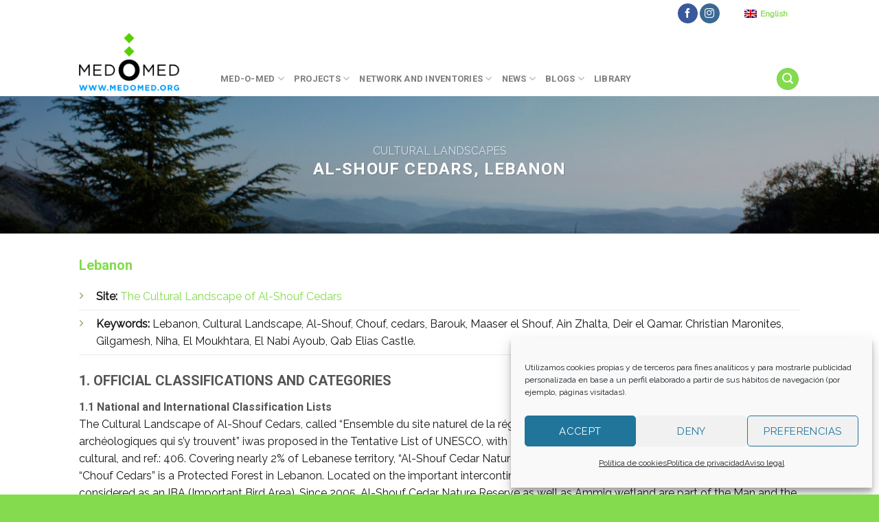

--- FILE ---
content_type: text/html; charset=UTF-8
request_url: https://medomed.org/featured_item/the-cultural-landscape-of-al-shouf-cedars-lebanon/
body_size: 35163
content:
<!DOCTYPE html>
<!--[if IE 9 ]> <html lang="en-US" class="ie9 loading-site no-js"> <![endif]-->
<!--[if IE 8 ]> <html lang="en-US" class="ie8 loading-site no-js"> <![endif]-->
<!--[if (gte IE 9)|!(IE)]><!--><html lang="en-US" class="loading-site no-js"> <!--<![endif]-->
<head>
	<meta charset="UTF-8" />
<script type="text/javascript">
/* <![CDATA[ */
var gform;gform||(document.addEventListener("gform_main_scripts_loaded",function(){gform.scriptsLoaded=!0}),document.addEventListener("gform/theme/scripts_loaded",function(){gform.themeScriptsLoaded=!0}),window.addEventListener("DOMContentLoaded",function(){gform.domLoaded=!0}),gform={domLoaded:!1,scriptsLoaded:!1,themeScriptsLoaded:!1,isFormEditor:()=>"function"==typeof InitializeEditor,callIfLoaded:function(o){return!(!gform.domLoaded||!gform.scriptsLoaded||!gform.themeScriptsLoaded&&!gform.isFormEditor()||(gform.isFormEditor()&&console.warn("The use of gform.initializeOnLoaded() is deprecated in the form editor context and will be removed in Gravity Forms 3.1."),o(),0))},initializeOnLoaded:function(o){gform.callIfLoaded(o)||(document.addEventListener("gform_main_scripts_loaded",()=>{gform.scriptsLoaded=!0,gform.callIfLoaded(o)}),document.addEventListener("gform/theme/scripts_loaded",()=>{gform.themeScriptsLoaded=!0,gform.callIfLoaded(o)}),window.addEventListener("DOMContentLoaded",()=>{gform.domLoaded=!0,gform.callIfLoaded(o)}))},hooks:{action:{},filter:{}},addAction:function(o,r,e,t){gform.addHook("action",o,r,e,t)},addFilter:function(o,r,e,t){gform.addHook("filter",o,r,e,t)},doAction:function(o){gform.doHook("action",o,arguments)},applyFilters:function(o){return gform.doHook("filter",o,arguments)},removeAction:function(o,r){gform.removeHook("action",o,r)},removeFilter:function(o,r,e){gform.removeHook("filter",o,r,e)},addHook:function(o,r,e,t,n){null==gform.hooks[o][r]&&(gform.hooks[o][r]=[]);var d=gform.hooks[o][r];null==n&&(n=r+"_"+d.length),gform.hooks[o][r].push({tag:n,callable:e,priority:t=null==t?10:t})},doHook:function(r,o,e){var t;if(e=Array.prototype.slice.call(e,1),null!=gform.hooks[r][o]&&((o=gform.hooks[r][o]).sort(function(o,r){return o.priority-r.priority}),o.forEach(function(o){"function"!=typeof(t=o.callable)&&(t=window[t]),"action"==r?t.apply(null,e):e[0]=t.apply(null,e)})),"filter"==r)return e[0]},removeHook:function(o,r,t,n){var e;null!=gform.hooks[o][r]&&(e=(e=gform.hooks[o][r]).filter(function(o,r,e){return!!(null!=n&&n!=o.tag||null!=t&&t!=o.priority)}),gform.hooks[o][r]=e)}});
/* ]]> */
</script>

	<meta name="viewport" content="width=device-width, initial-scale=1.0, maximum-scale=1.0, user-scalable=no" />

	<link rel="profile" href="http://gmpg.org/xfn/11" />
	<link rel="pingback" href="https://medomed.org/xmlrpc.php" />

	<script>(function(html){html.className = html.className.replace(/\bno-js\b/,'js')})(document.documentElement);</script>
<meta name='robots' content='index, follow, max-image-preview:large, max-snippet:-1, max-video-preview:-1' />
<link rel="alternate" hreflang="en" href="https://medomed.org/featured_item/the-cultural-landscape-of-al-shouf-cedars-lebanon/" />
<link rel="alternate" hreflang="x-default" href="https://medomed.org/featured_item/the-cultural-landscape-of-al-shouf-cedars-lebanon/" />

	<!-- This site is optimized with the Yoast SEO plugin v26.7 - https://yoast.com/wordpress/plugins/seo/ -->
	<title>Al-Shouf Cedars, LEBANON - Med-O-Med</title>
	<link rel="canonical" href="https://medomed.org/featured_item/the-cultural-landscape-of-al-shouf-cedars-lebanon/" />
	<meta property="og:locale" content="en_US" />
	<meta property="og:type" content="article" />
	<meta property="og:title" content="Al-Shouf Cedars, LEBANON - Med-O-Med" />
	<meta property="og:description" content="This post is available in: English" />
	<meta property="og:url" content="https://medomed.org/featured_item/the-cultural-landscape-of-al-shouf-cedars-lebanon/" />
	<meta property="og:site_name" content="Med-O-Med" />
	<meta property="article:publisher" content="https://www.facebook.com/Fundaciondeculturaislamica/" />
	<meta property="article:modified_time" content="2017-10-25T11:16:34+00:00" />
	<meta property="og:image" content="https://medomed.org/wp-content/uploads/2017/06/ALSHOUF-CEDARS-e1508923328433.jpg" />
	<meta property="og:image:width" content="1920" />
	<meta property="og:image:height" content="1280" />
	<meta property="og:image:type" content="image/jpeg" />
	<script type="application/ld+json" class="yoast-schema-graph">{"@context":"https://schema.org","@graph":[{"@type":"WebPage","@id":"https://medomed.org/featured_item/the-cultural-landscape-of-al-shouf-cedars-lebanon/","url":"https://medomed.org/featured_item/the-cultural-landscape-of-al-shouf-cedars-lebanon/","name":"Al-Shouf Cedars, LEBANON - Med-O-Med","isPartOf":{"@id":"https://medomed.org/#website"},"primaryImageOfPage":{"@id":"https://medomed.org/featured_item/the-cultural-landscape-of-al-shouf-cedars-lebanon/#primaryimage"},"image":{"@id":"https://medomed.org/featured_item/the-cultural-landscape-of-al-shouf-cedars-lebanon/#primaryimage"},"thumbnailUrl":"https://medomed.org/wp-content/uploads/2017/06/ALSHOUF-CEDARS-e1508923328433.jpg","datePublished":"2017-06-13T11:37:29+00:00","dateModified":"2017-10-25T11:16:34+00:00","breadcrumb":{"@id":"https://medomed.org/featured_item/the-cultural-landscape-of-al-shouf-cedars-lebanon/#breadcrumb"},"inLanguage":"en-US","potentialAction":[{"@type":"ReadAction","target":["https://medomed.org/featured_item/the-cultural-landscape-of-al-shouf-cedars-lebanon/"]}]},{"@type":"ImageObject","inLanguage":"en-US","@id":"https://medomed.org/featured_item/the-cultural-landscape-of-al-shouf-cedars-lebanon/#primaryimage","url":"https://medomed.org/wp-content/uploads/2017/06/ALSHOUF-CEDARS-e1508923328433.jpg","contentUrl":"https://medomed.org/wp-content/uploads/2017/06/ALSHOUF-CEDARS-e1508923328433.jpg","width":1920,"height":1280},{"@type":"BreadcrumbList","@id":"https://medomed.org/featured_item/the-cultural-landscape-of-al-shouf-cedars-lebanon/#breadcrumb","itemListElement":[{"@type":"ListItem","position":1,"name":"Home","item":"https://medomed.org/"},{"@type":"ListItem","position":2,"name":"Portfolio","item":"https://medomed.org/featured_item/"},{"@type":"ListItem","position":3,"name":"Al-Shouf Cedars, LEBANON"}]},{"@type":"WebSite","@id":"https://medomed.org/#website","url":"https://medomed.org/","name":"Med-O-Med","description":"Paisajes Culturales del Mediterráneo y Oriente Medio","potentialAction":[{"@type":"SearchAction","target":{"@type":"EntryPoint","urlTemplate":"https://medomed.org/?s={search_term_string}"},"query-input":{"@type":"PropertyValueSpecification","valueRequired":true,"valueName":"search_term_string"}}],"inLanguage":"en-US"}]}</script>
	<!-- / Yoast SEO plugin. -->


<link rel='dns-prefetch' href='//use.fontawesome.com' />
<link rel="alternate" type="application/rss+xml" title="Med-O-Med &raquo; Feed" href="https://medomed.org/feed/" />
<link rel="alternate" type="application/rss+xml" title="Med-O-Med &raquo; Comments Feed" href="https://medomed.org/comments/feed/" />
<link rel="alternate" type="application/rss+xml" title="Med-O-Med &raquo; Al-Shouf Cedars, LEBANON Comments Feed" href="https://medomed.org/featured_item/the-cultural-landscape-of-al-shouf-cedars-lebanon/feed/" />
<link rel="alternate" title="oEmbed (JSON)" type="application/json+oembed" href="https://medomed.org/wp-json/oembed/1.0/embed?url=https%3A%2F%2Fmedomed.org%2Ffeatured_item%2Fthe-cultural-landscape-of-al-shouf-cedars-lebanon%2F" />
<link rel="alternate" title="oEmbed (XML)" type="text/xml+oembed" href="https://medomed.org/wp-json/oembed/1.0/embed?url=https%3A%2F%2Fmedomed.org%2Ffeatured_item%2Fthe-cultural-landscape-of-al-shouf-cedars-lebanon%2F&#038;format=xml" />
<style id='wp-img-auto-sizes-contain-inline-css' type='text/css'>
img:is([sizes=auto i],[sizes^="auto," i]){contain-intrinsic-size:3000px 1500px}
/*# sourceURL=wp-img-auto-sizes-contain-inline-css */
</style>
<style id='wp-emoji-styles-inline-css' type='text/css'>

	img.wp-smiley, img.emoji {
		display: inline !important;
		border: none !important;
		box-shadow: none !important;
		height: 1em !important;
		width: 1em !important;
		margin: 0 0.07em !important;
		vertical-align: -0.1em !important;
		background: none !important;
		padding: 0 !important;
	}
/*# sourceURL=wp-emoji-styles-inline-css */
</style>
<link rel='stylesheet' id='wp-block-library-css' href='https://medomed.org/wp-includes/css/dist/block-library/style.min.css?ver=6.9' type='text/css' media='all' />
<style id='global-styles-inline-css' type='text/css'>
:root{--wp--preset--aspect-ratio--square: 1;--wp--preset--aspect-ratio--4-3: 4/3;--wp--preset--aspect-ratio--3-4: 3/4;--wp--preset--aspect-ratio--3-2: 3/2;--wp--preset--aspect-ratio--2-3: 2/3;--wp--preset--aspect-ratio--16-9: 16/9;--wp--preset--aspect-ratio--9-16: 9/16;--wp--preset--color--black: #000000;--wp--preset--color--cyan-bluish-gray: #abb8c3;--wp--preset--color--white: #ffffff;--wp--preset--color--pale-pink: #f78da7;--wp--preset--color--vivid-red: #cf2e2e;--wp--preset--color--luminous-vivid-orange: #ff6900;--wp--preset--color--luminous-vivid-amber: #fcb900;--wp--preset--color--light-green-cyan: #7bdcb5;--wp--preset--color--vivid-green-cyan: #00d084;--wp--preset--color--pale-cyan-blue: #8ed1fc;--wp--preset--color--vivid-cyan-blue: #0693e3;--wp--preset--color--vivid-purple: #9b51e0;--wp--preset--gradient--vivid-cyan-blue-to-vivid-purple: linear-gradient(135deg,rgb(6,147,227) 0%,rgb(155,81,224) 100%);--wp--preset--gradient--light-green-cyan-to-vivid-green-cyan: linear-gradient(135deg,rgb(122,220,180) 0%,rgb(0,208,130) 100%);--wp--preset--gradient--luminous-vivid-amber-to-luminous-vivid-orange: linear-gradient(135deg,rgb(252,185,0) 0%,rgb(255,105,0) 100%);--wp--preset--gradient--luminous-vivid-orange-to-vivid-red: linear-gradient(135deg,rgb(255,105,0) 0%,rgb(207,46,46) 100%);--wp--preset--gradient--very-light-gray-to-cyan-bluish-gray: linear-gradient(135deg,rgb(238,238,238) 0%,rgb(169,184,195) 100%);--wp--preset--gradient--cool-to-warm-spectrum: linear-gradient(135deg,rgb(74,234,220) 0%,rgb(151,120,209) 20%,rgb(207,42,186) 40%,rgb(238,44,130) 60%,rgb(251,105,98) 80%,rgb(254,248,76) 100%);--wp--preset--gradient--blush-light-purple: linear-gradient(135deg,rgb(255,206,236) 0%,rgb(152,150,240) 100%);--wp--preset--gradient--blush-bordeaux: linear-gradient(135deg,rgb(254,205,165) 0%,rgb(254,45,45) 50%,rgb(107,0,62) 100%);--wp--preset--gradient--luminous-dusk: linear-gradient(135deg,rgb(255,203,112) 0%,rgb(199,81,192) 50%,rgb(65,88,208) 100%);--wp--preset--gradient--pale-ocean: linear-gradient(135deg,rgb(255,245,203) 0%,rgb(182,227,212) 50%,rgb(51,167,181) 100%);--wp--preset--gradient--electric-grass: linear-gradient(135deg,rgb(202,248,128) 0%,rgb(113,206,126) 100%);--wp--preset--gradient--midnight: linear-gradient(135deg,rgb(2,3,129) 0%,rgb(40,116,252) 100%);--wp--preset--font-size--small: 13px;--wp--preset--font-size--medium: 20px;--wp--preset--font-size--large: 36px;--wp--preset--font-size--x-large: 42px;--wp--preset--spacing--20: 0.44rem;--wp--preset--spacing--30: 0.67rem;--wp--preset--spacing--40: 1rem;--wp--preset--spacing--50: 1.5rem;--wp--preset--spacing--60: 2.25rem;--wp--preset--spacing--70: 3.38rem;--wp--preset--spacing--80: 5.06rem;--wp--preset--shadow--natural: 6px 6px 9px rgba(0, 0, 0, 0.2);--wp--preset--shadow--deep: 12px 12px 50px rgba(0, 0, 0, 0.4);--wp--preset--shadow--sharp: 6px 6px 0px rgba(0, 0, 0, 0.2);--wp--preset--shadow--outlined: 6px 6px 0px -3px rgb(255, 255, 255), 6px 6px rgb(0, 0, 0);--wp--preset--shadow--crisp: 6px 6px 0px rgb(0, 0, 0);}:where(.is-layout-flex){gap: 0.5em;}:where(.is-layout-grid){gap: 0.5em;}body .is-layout-flex{display: flex;}.is-layout-flex{flex-wrap: wrap;align-items: center;}.is-layout-flex > :is(*, div){margin: 0;}body .is-layout-grid{display: grid;}.is-layout-grid > :is(*, div){margin: 0;}:where(.wp-block-columns.is-layout-flex){gap: 2em;}:where(.wp-block-columns.is-layout-grid){gap: 2em;}:where(.wp-block-post-template.is-layout-flex){gap: 1.25em;}:where(.wp-block-post-template.is-layout-grid){gap: 1.25em;}.has-black-color{color: var(--wp--preset--color--black) !important;}.has-cyan-bluish-gray-color{color: var(--wp--preset--color--cyan-bluish-gray) !important;}.has-white-color{color: var(--wp--preset--color--white) !important;}.has-pale-pink-color{color: var(--wp--preset--color--pale-pink) !important;}.has-vivid-red-color{color: var(--wp--preset--color--vivid-red) !important;}.has-luminous-vivid-orange-color{color: var(--wp--preset--color--luminous-vivid-orange) !important;}.has-luminous-vivid-amber-color{color: var(--wp--preset--color--luminous-vivid-amber) !important;}.has-light-green-cyan-color{color: var(--wp--preset--color--light-green-cyan) !important;}.has-vivid-green-cyan-color{color: var(--wp--preset--color--vivid-green-cyan) !important;}.has-pale-cyan-blue-color{color: var(--wp--preset--color--pale-cyan-blue) !important;}.has-vivid-cyan-blue-color{color: var(--wp--preset--color--vivid-cyan-blue) !important;}.has-vivid-purple-color{color: var(--wp--preset--color--vivid-purple) !important;}.has-black-background-color{background-color: var(--wp--preset--color--black) !important;}.has-cyan-bluish-gray-background-color{background-color: var(--wp--preset--color--cyan-bluish-gray) !important;}.has-white-background-color{background-color: var(--wp--preset--color--white) !important;}.has-pale-pink-background-color{background-color: var(--wp--preset--color--pale-pink) !important;}.has-vivid-red-background-color{background-color: var(--wp--preset--color--vivid-red) !important;}.has-luminous-vivid-orange-background-color{background-color: var(--wp--preset--color--luminous-vivid-orange) !important;}.has-luminous-vivid-amber-background-color{background-color: var(--wp--preset--color--luminous-vivid-amber) !important;}.has-light-green-cyan-background-color{background-color: var(--wp--preset--color--light-green-cyan) !important;}.has-vivid-green-cyan-background-color{background-color: var(--wp--preset--color--vivid-green-cyan) !important;}.has-pale-cyan-blue-background-color{background-color: var(--wp--preset--color--pale-cyan-blue) !important;}.has-vivid-cyan-blue-background-color{background-color: var(--wp--preset--color--vivid-cyan-blue) !important;}.has-vivid-purple-background-color{background-color: var(--wp--preset--color--vivid-purple) !important;}.has-black-border-color{border-color: var(--wp--preset--color--black) !important;}.has-cyan-bluish-gray-border-color{border-color: var(--wp--preset--color--cyan-bluish-gray) !important;}.has-white-border-color{border-color: var(--wp--preset--color--white) !important;}.has-pale-pink-border-color{border-color: var(--wp--preset--color--pale-pink) !important;}.has-vivid-red-border-color{border-color: var(--wp--preset--color--vivid-red) !important;}.has-luminous-vivid-orange-border-color{border-color: var(--wp--preset--color--luminous-vivid-orange) !important;}.has-luminous-vivid-amber-border-color{border-color: var(--wp--preset--color--luminous-vivid-amber) !important;}.has-light-green-cyan-border-color{border-color: var(--wp--preset--color--light-green-cyan) !important;}.has-vivid-green-cyan-border-color{border-color: var(--wp--preset--color--vivid-green-cyan) !important;}.has-pale-cyan-blue-border-color{border-color: var(--wp--preset--color--pale-cyan-blue) !important;}.has-vivid-cyan-blue-border-color{border-color: var(--wp--preset--color--vivid-cyan-blue) !important;}.has-vivid-purple-border-color{border-color: var(--wp--preset--color--vivid-purple) !important;}.has-vivid-cyan-blue-to-vivid-purple-gradient-background{background: var(--wp--preset--gradient--vivid-cyan-blue-to-vivid-purple) !important;}.has-light-green-cyan-to-vivid-green-cyan-gradient-background{background: var(--wp--preset--gradient--light-green-cyan-to-vivid-green-cyan) !important;}.has-luminous-vivid-amber-to-luminous-vivid-orange-gradient-background{background: var(--wp--preset--gradient--luminous-vivid-amber-to-luminous-vivid-orange) !important;}.has-luminous-vivid-orange-to-vivid-red-gradient-background{background: var(--wp--preset--gradient--luminous-vivid-orange-to-vivid-red) !important;}.has-very-light-gray-to-cyan-bluish-gray-gradient-background{background: var(--wp--preset--gradient--very-light-gray-to-cyan-bluish-gray) !important;}.has-cool-to-warm-spectrum-gradient-background{background: var(--wp--preset--gradient--cool-to-warm-spectrum) !important;}.has-blush-light-purple-gradient-background{background: var(--wp--preset--gradient--blush-light-purple) !important;}.has-blush-bordeaux-gradient-background{background: var(--wp--preset--gradient--blush-bordeaux) !important;}.has-luminous-dusk-gradient-background{background: var(--wp--preset--gradient--luminous-dusk) !important;}.has-pale-ocean-gradient-background{background: var(--wp--preset--gradient--pale-ocean) !important;}.has-electric-grass-gradient-background{background: var(--wp--preset--gradient--electric-grass) !important;}.has-midnight-gradient-background{background: var(--wp--preset--gradient--midnight) !important;}.has-small-font-size{font-size: var(--wp--preset--font-size--small) !important;}.has-medium-font-size{font-size: var(--wp--preset--font-size--medium) !important;}.has-large-font-size{font-size: var(--wp--preset--font-size--large) !important;}.has-x-large-font-size{font-size: var(--wp--preset--font-size--x-large) !important;}
/*# sourceURL=global-styles-inline-css */
</style>

<style id='classic-theme-styles-inline-css' type='text/css'>
/*! This file is auto-generated */
.wp-block-button__link{color:#fff;background-color:#32373c;border-radius:9999px;box-shadow:none;text-decoration:none;padding:calc(.667em + 2px) calc(1.333em + 2px);font-size:1.125em}.wp-block-file__button{background:#32373c;color:#fff;text-decoration:none}
/*# sourceURL=/wp-includes/css/classic-themes.min.css */
</style>
<link rel='stylesheet' id='mapsmarkerpro-css' href='https://medomed.org/wp-content/plugins/maps-marker-pro/css/mapsmarkerpro.css?ver=4.19' type='text/css' media='all' />
<style id='mapsmarkerpro-inline-css' type='text/css'>
.maps-marker-pro.cmplz-blocked-content-container>div{display:none}
/*# sourceURL=mapsmarkerpro-inline-css */
</style>
<link rel='stylesheet' id='wpml-legacy-horizontal-list-0-css' href='https://medomed.org/wp-content/plugins/sitepress-multilingual-cms/templates/language-switchers/legacy-list-horizontal/style.min.css?ver=1' type='text/css' media='all' />
<link rel='stylesheet' id='wpml-legacy-post-translations-0-css' href='https://medomed.org/wp-content/plugins/sitepress-multilingual-cms/templates/language-switchers/legacy-post-translations/style.min.css?ver=1' type='text/css' media='all' />
<link rel='stylesheet' id='cmplz-general-css' href='https://medomed.org/wp-content/plugins/complianz-gdpr/assets/css/cookieblocker.min.css?ver=1768502186' type='text/css' media='all' />
<link rel='stylesheet' id='bfa-font-awesome-css' href='https://use.fontawesome.com/releases/v5.15.4/css/all.css?ver=2.0.3' type='text/css' media='all' />
<link rel='stylesheet' id='bfa-font-awesome-v4-shim-css' href='https://use.fontawesome.com/releases/v5.15.4/css/v4-shims.css?ver=2.0.3' type='text/css' media='all' />
<style id='bfa-font-awesome-v4-shim-inline-css' type='text/css'>

			@font-face {
				font-family: 'FontAwesome';
				src: url('https://use.fontawesome.com/releases/v5.15.4/webfonts/fa-brands-400.eot'),
				url('https://use.fontawesome.com/releases/v5.15.4/webfonts/fa-brands-400.eot?#iefix') format('embedded-opentype'),
				url('https://use.fontawesome.com/releases/v5.15.4/webfonts/fa-brands-400.woff2') format('woff2'),
				url('https://use.fontawesome.com/releases/v5.15.4/webfonts/fa-brands-400.woff') format('woff'),
				url('https://use.fontawesome.com/releases/v5.15.4/webfonts/fa-brands-400.ttf') format('truetype'),
				url('https://use.fontawesome.com/releases/v5.15.4/webfonts/fa-brands-400.svg#fontawesome') format('svg');
			}

			@font-face {
				font-family: 'FontAwesome';
				src: url('https://use.fontawesome.com/releases/v5.15.4/webfonts/fa-solid-900.eot'),
				url('https://use.fontawesome.com/releases/v5.15.4/webfonts/fa-solid-900.eot?#iefix') format('embedded-opentype'),
				url('https://use.fontawesome.com/releases/v5.15.4/webfonts/fa-solid-900.woff2') format('woff2'),
				url('https://use.fontawesome.com/releases/v5.15.4/webfonts/fa-solid-900.woff') format('woff'),
				url('https://use.fontawesome.com/releases/v5.15.4/webfonts/fa-solid-900.ttf') format('truetype'),
				url('https://use.fontawesome.com/releases/v5.15.4/webfonts/fa-solid-900.svg#fontawesome') format('svg');
			}

			@font-face {
				font-family: 'FontAwesome';
				src: url('https://use.fontawesome.com/releases/v5.15.4/webfonts/fa-regular-400.eot'),
				url('https://use.fontawesome.com/releases/v5.15.4/webfonts/fa-regular-400.eot?#iefix') format('embedded-opentype'),
				url('https://use.fontawesome.com/releases/v5.15.4/webfonts/fa-regular-400.woff2') format('woff2'),
				url('https://use.fontawesome.com/releases/v5.15.4/webfonts/fa-regular-400.woff') format('woff'),
				url('https://use.fontawesome.com/releases/v5.15.4/webfonts/fa-regular-400.ttf') format('truetype'),
				url('https://use.fontawesome.com/releases/v5.15.4/webfonts/fa-regular-400.svg#fontawesome') format('svg');
				unicode-range: U+F004-F005,U+F007,U+F017,U+F022,U+F024,U+F02E,U+F03E,U+F044,U+F057-F059,U+F06E,U+F070,U+F075,U+F07B-F07C,U+F080,U+F086,U+F089,U+F094,U+F09D,U+F0A0,U+F0A4-F0A7,U+F0C5,U+F0C7-F0C8,U+F0E0,U+F0EB,U+F0F3,U+F0F8,U+F0FE,U+F111,U+F118-F11A,U+F11C,U+F133,U+F144,U+F146,U+F14A,U+F14D-F14E,U+F150-F152,U+F15B-F15C,U+F164-F165,U+F185-F186,U+F191-F192,U+F1AD,U+F1C1-F1C9,U+F1CD,U+F1D8,U+F1E3,U+F1EA,U+F1F6,U+F1F9,U+F20A,U+F247-F249,U+F24D,U+F254-F25B,U+F25D,U+F267,U+F271-F274,U+F279,U+F28B,U+F28D,U+F2B5-F2B6,U+F2B9,U+F2BB,U+F2BD,U+F2C1-F2C2,U+F2D0,U+F2D2,U+F2DC,U+F2ED,U+F328,U+F358-F35B,U+F3A5,U+F3D1,U+F410,U+F4AD;
			}
		
/*# sourceURL=bfa-font-awesome-v4-shim-inline-css */
</style>
<link rel='stylesheet' id='flatsome-main-css' href='https://medomed.org/wp-content/themes/flatsome/assets/css/flatsome.css?ver=3.7.2' type='text/css' media='all' />
<link rel='stylesheet' id='flatsome-style-css' href='https://medomed.org/wp-content/themes/flatsome/style.css?ver=3.7.2' type='text/css' media='all' />
<script type="text/javascript" id="wpml-browser-redirect-js-extra">
/* <![CDATA[ */
var wpml_browser_redirect_params = {"pageLanguage":"en","languageUrls":{"en_us":"https://medomed.org/featured_item/the-cultural-landscape-of-al-shouf-cedars-lebanon/","en":"https://medomed.org/featured_item/the-cultural-landscape-of-al-shouf-cedars-lebanon/","us":"https://medomed.org/featured_item/the-cultural-landscape-of-al-shouf-cedars-lebanon/"},"cookie":{"name":"_icl_visitor_lang_js","domain":"medomed.org","path":"/","expiration":24}};
//# sourceURL=wpml-browser-redirect-js-extra
/* ]]> */
</script>
<script type="text/javascript" src="https://medomed.org/wp-content/plugins/sitepress-multilingual-cms/dist/js/browser-redirect/app.js?ver=486900" id="wpml-browser-redirect-js"></script>
<script type="text/javascript" src="https://medomed.org/wp-includes/js/jquery/jquery.min.js?ver=3.7.1" id="jquery-core-js"></script>
<script type="text/javascript" src="https://medomed.org/wp-includes/js/jquery/jquery-migrate.min.js?ver=3.4.1" id="jquery-migrate-js"></script>
<link rel="https://api.w.org/" href="https://medomed.org/wp-json/" /><link rel="EditURI" type="application/rsd+xml" title="RSD" href="https://medomed.org/xmlrpc.php?rsd" />
<meta name="generator" content="WordPress 6.9" />
<link rel='shortlink' href='https://medomed.org/?p=13312' />
<meta name="generator" content="WPML ver:4.8.6 stt:1,2;" />
<style>.post-thumbnail img[src$='.svg'] { width: 100%; height: auto; }</style>			<style>.cmplz-hidden {
					display: none !important;
				}</style><style>.bg{opacity: 0; transition: opacity 1s; -webkit-transition: opacity 1s;} .bg-loaded{opacity: 1;}</style><!--[if IE]><link rel="stylesheet" type="text/css" href="https://medomed.org/wp-content/themes/flatsome/assets/css/ie-fallback.css"><script src="//cdnjs.cloudflare.com/ajax/libs/html5shiv/3.6.1/html5shiv.js"></script><script>var head = document.getElementsByTagName('head')[0],style = document.createElement('style');style.type = 'text/css';style.styleSheet.cssText = ':before,:after{content:none !important';head.appendChild(style);setTimeout(function(){head.removeChild(style);}, 0);</script><script src="https://medomed.org/wp-content/themes/flatsome/assets/libs/ie-flexibility.js"></script><![endif]-->    <script type="text/javascript">
    WebFontConfig = {
      google: { families: [ "Roboto:regular,regular","Raleway:regular,regular","Roboto:regular,700","Raleway:regular,regular", ] }
    };
    (function() {
      var wf = document.createElement('script');
      wf.src = 'https://ajax.googleapis.com/ajax/libs/webfont/1/webfont.js';
      wf.type = 'text/javascript';
      wf.async = 'true';
      var s = document.getElementsByTagName('script')[0];
      s.parentNode.insertBefore(wf, s);
    })(); </script>
  <link rel="icon" href="https://medomed.org/wp-content/uploads/2020/10/favicon.ico" sizes="32x32" />
<link rel="icon" href="https://medomed.org/wp-content/uploads/2020/10/favicon.ico" sizes="192x192" />
<link rel="apple-touch-icon" href="https://medomed.org/wp-content/uploads/2020/10/favicon.ico" />
<meta name="msapplication-TileImage" content="https://medomed.org/wp-content/uploads/2020/10/favicon.ico" />
<style id="custom-css" type="text/css">:root {--primary-color: #84db4e;}/* Site Width */.sticky-add-to-cart--active, #wrapper,#main,#main.dark{background-color: #FFFFFF}.header-main{height: 100px}#logo img{max-height: 100px}#logo{width:176px;}#logo img{padding:8px 0;}.header-bottom{min-height: 10px}.header-top{min-height: 30px}.transparent .header-main{height: 30px}.transparent #logo img{max-height: 30px}.has-transparent + .page-title:first-of-type,.has-transparent + #main > .page-title,.has-transparent + #main > div > .page-title,.has-transparent + #main .page-header-wrapper:first-of-type .page-title{padding-top: 60px;}.header.show-on-scroll,.stuck .header-main{height:70px!important}.stuck #logo img{max-height: 70px!important}.header-bg-color, .header-wrapper {background-color: rgba(255,255,255,0.9)}.header-bottom {background-color: #f1f1f1}.header-main .nav > li > a{line-height: 16px }.header-wrapper:not(.stuck) .header-main .header-nav{margin-top: 50px }.stuck .header-main .nav > li > a{line-height: 50px }.header-bottom-nav > li > a{line-height: 16px }@media (max-width: 549px) {.header-main{height: 61px}#logo img{max-height: 61px}}.nav-dropdown-has-arrow li.has-dropdown:before{border-bottom-color: #50A7FF;}.nav .nav-dropdown{border-color: #50A7FF }.nav-dropdown{font-size:100%}.header-top{background-color:#ffffff!important;}/* Color */.accordion-title.active, .has-icon-bg .icon .icon-inner,.logo a, .primary.is-underline, .primary.is-link, .badge-outline .badge-inner, .nav-outline > li.active> a,.nav-outline >li.active > a, .cart-icon strong,[data-color='primary'], .is-outline.primary{color: #84db4e;}/* Color !important */[data-text-color="primary"]{color: #84db4e!important;}/* Background Color */[data-text-bg="primary"]{background-color: #84db4e;}/* Background */.scroll-to-bullets a,.featured-title, .label-new.menu-item > a:after, .nav-pagination > li > .current,.nav-pagination > li > span:hover,.nav-pagination > li > a:hover,.has-hover:hover .badge-outline .badge-inner,button[type="submit"], .button.wc-forward:not(.checkout):not(.checkout-button), .button.submit-button, .button.primary:not(.is-outline),.featured-table .title,.is-outline:hover, .has-icon:hover .icon-label,.nav-dropdown-bold .nav-column li > a:hover, .nav-dropdown.nav-dropdown-bold > li > a:hover, .nav-dropdown-bold.dark .nav-column li > a:hover, .nav-dropdown.nav-dropdown-bold.dark > li > a:hover, .is-outline:hover, .tagcloud a:hover,.grid-tools a, input[type='submit']:not(.is-form), .box-badge:hover .box-text, input.button.alt,.nav-box > li > a:hover,.nav-box > li.active > a,.nav-pills > li.active > a ,.current-dropdown .cart-icon strong, .cart-icon:hover strong, .nav-line-bottom > li > a:before, .nav-line-grow > li > a:before, .nav-line > li > a:before,.banner, .header-top, .slider-nav-circle .flickity-prev-next-button:hover svg, .slider-nav-circle .flickity-prev-next-button:hover .arrow, .primary.is-outline:hover, .button.primary:not(.is-outline), input[type='submit'].primary, input[type='submit'].primary, input[type='reset'].button, input[type='button'].primary, .badge-inner{background-color: #84db4e;}/* Border */.nav-vertical.nav-tabs > li.active > a,.scroll-to-bullets a.active,.nav-pagination > li > .current,.nav-pagination > li > span:hover,.nav-pagination > li > a:hover,.has-hover:hover .badge-outline .badge-inner,.accordion-title.active,.featured-table,.is-outline:hover, .tagcloud a:hover,blockquote, .has-border, .cart-icon strong:after,.cart-icon strong,.blockUI:before, .processing:before,.loading-spin, .slider-nav-circle .flickity-prev-next-button:hover svg, .slider-nav-circle .flickity-prev-next-button:hover .arrow, .primary.is-outline:hover{border-color: #84db4e}.nav-tabs > li.active > a{border-top-color: #84db4e}.widget_shopping_cart_content .blockUI.blockOverlay:before { border-left-color: #84db4e }.woocommerce-checkout-review-order .blockUI.blockOverlay:before { border-left-color: #84db4e }/* Fill */.slider .flickity-prev-next-button:hover svg,.slider .flickity-prev-next-button:hover .arrow{fill: #84db4e;}/* Background Color */[data-icon-label]:after, .secondary.is-underline:hover,.secondary.is-outline:hover,.icon-label,.button.secondary:not(.is-outline),.button.alt:not(.is-outline), .badge-inner.on-sale, .button.checkout, .single_add_to_cart_button{ background-color:#50A7FF; }[data-text-bg="secondary"]{background-color: #50A7FF;}/* Color */.secondary.is-underline,.secondary.is-link, .secondary.is-outline,.stars a.active, .star-rating:before, .woocommerce-page .star-rating:before,.star-rating span:before, .color-secondary{color: #50A7FF}/* Color !important */[data-text-color="secondary"]{color: #50A7FF!important;}/* Border */.secondary.is-outline:hover{border-color:#50A7FF}.success.is-underline:hover,.success.is-outline:hover,.success{background-color: #1E73BE}.success-color, .success.is-link, .success.is-outline{color: #1E73BE;}.success-border{border-color: #1E73BE!important;}/* Color !important */[data-text-color="success"]{color: #1E73BE!important;}/* Background Color */[data-text-bg="success"]{background-color: #1E73BE;}body{font-size: 100%;}@media screen and (max-width: 549px){body{font-size: 100%;}}body{font-family:"Raleway", sans-serif}body{font-weight: 0}body{color: #161616}.nav > li > a {font-family:"Roboto", sans-serif;}.nav > li > a {font-weight: 700;}h1,h2,h3,h4,h5,h6,.heading-font, .off-canvas-center .nav-sidebar.nav-vertical > li > a{font-family: "Roboto", sans-serif;}h1,h2,h3,h4,h5,h6,.heading-font,.banner h1,.banner h2{font-weight: 0;}.alt-font{font-family: "Raleway", sans-serif;}.alt-font{font-weight: 0!important;}a{color: #84db4e;}.is-divider{background-color: #81D742;}.footer-1{background-image: url('https://medomed.org/wp-content/uploads/2020/11/bg_footer1_medomed.png');}.footer-1{background-color: rgba(255,255,255,0)}.footer-2{background-color: #FFFFFF}.absolute-footer, html{background-color: #84DB4E}/* Custom CSS */.portfolio-inner img {width: auto;}#secondary.widget-area {margin-top: 50px;}.page-title-inner {min-height: 200px;}.title-overlay {background-color: rgba(0, 0, 0, 0.29) !IMPORTANT;}.footer p {line-height: 1.3;}h5 {font-weight: 600;}.col-divided {padding-right: 0px;border-right: 0px solid #ececec;}#section_305380893.row-small>.col {padding: 0 0px 9px 10px;margin-bottom: 6px;border-bottom: 1px solid #c3c3c3;}.blog.row-small>.col {padding: 0 0px 9px 10px;margin-bottom: 6px;border-bottom: 1px solid #c3c3c3;}#section blog .row-small>.col {padding: 0 0px 9px 10px;margin-bottom: 6px;border-bottom: 1px solid #c3c3c3;}h6.uppercase.portfolio-box-title {font-weight: 800;color: white!important;}.wpml-ls-legacy-list-horizontal .wpml-ls-item {font-weight: 700;}.uppercase.portfolio-box-category.is-xsmall.op-6, .post_comments {display: none;}#gform_submit_button_2 {font-size: .75em;}.portfolio-summary.entry-summary {margin-top: 40px;}.accordion-title {font-size: 160%;border-top: 1px solid #ddd;color: #84db4e;text-align: center;text-transform: uppercase;}h5 {color: #555;width: 100%;margin-top: 10px;margin-bottom: 0;}.badge.post-date {top: 7%;display: none;}body.page-template p.wpml-ls-statics-post_translations.wpml-ls {display: none;}.footer-widgets p.fields_biblio {display: none;}li.portfolio-box.box.has-hover.box-overlay.dark.box-text-middle {width: 23%;float: left;margin-right: 2%;margin-bottom: 2%;list-style-type: none;}section.acordeoncpv .accordion-title {font-size: 110%;font-weight: bold !important;padding: .2em 2.3em;text-align: left;color: #69932D;}section.acordeoncpv .toggle i {font-size: 1.2em;} section.acordeoncpv.button i {vertical-align: middle;top: -7px;color: Black;}h6.uppercase.portfolio-box-title {font-weight: 800;color: Black;}blockquote {color:#84DB4E;}li.su-post.idvs {list-style-type: none;text-align: center;display: inline-block;width: 23.5%;text-transform: uppercase;margin-right: 0.8%;padding:10px;color: #000;border-bottom: 2px dashed gray;margin-bottom: 10px;}li.su-post.idvs a {color: #000;font-weight: 900;}li.su-post.idvs p {padding: 0;margin: 0;}.col-inner {min-height:100% ;}.noticiashome .bg-loaded{background-size: 85% !important;}.alto .bg-loaded{background-size: 80% !important;}.bitacorahome .bg-loaded{background-size: 80% !important;}.btnformproyectos{background-color: #84db4e !important;font-size: .75em !important;}.footer-1 {background-position: right;}.footer .button.primary:not(.is-outline){background-color: #84db4e !important;}.footer input[type='submit']:not(.is-form){background-color: #84db4e !important;}/* Custom CSS Tablet */@media (max-width: 849px){#block_widget-7 .col {padding: 0 15px 10px;}li.portfolio-box.box.has-hover.box-overlay.dark.box-text-middle {width: 31%;float: left;margin-right: 2%;margin-bottom: 2%;}.footer-1 {background-image: none !important;}}/* Custom CSS Mobile */@media (max-width: 549px){li.portfolio-box.box.has-hover.box-overlay.dark.box-text-middle {width: 48%;float: left;margin-right: 2%;margin-bottom: 2%;}.section-bg.bg-loaded{background-image:none !important;}.footer-1 {background-image: none !important;}}.label-new.menu-item > a:after{content:"New";}.label-hot.menu-item > a:after{content:"Hot";}.label-sale.menu-item > a:after{content:"Sale";}.label-popular.menu-item > a:after{content:"Popular";}</style></head>

<body data-cmplz=1 class="wp-singular featured_item-template-default single single-featured_item postid-13312 wp-theme-flatsome full-width box-shadow lightbox lazy-icons nav-dropdown-has-arrow featured-item-category-cultural-landscapes featured-item-tag-lebanon">


<a class="skip-link screen-reader-text" href="#main">Skip to content</a>

<div id="wrapper">


<header id="header" class="header has-sticky sticky-jump">
   <div class="header-wrapper">
	<div id="top-bar" class="header-top hide-for-sticky nav-dark">
    <div class="flex-row container">
      <div class="flex-col hide-for-medium flex-left">
          <ul class="nav nav-left medium-nav-center nav-small  nav-divided">
                        </ul>
      </div><!-- flex-col left -->

      <div class="flex-col hide-for-medium flex-center">
          <ul class="nav nav-center nav-small  nav-divided">
                        </ul>
      </div><!-- center -->

      <div class="flex-col hide-for-medium flex-right">
         <ul class="nav top-bar-nav nav-right nav-small  nav-divided">
              <li class="html header-social-icons ml-0">
	<div class="social-icons follow-icons " ><a href="https://www.facebook.com/EcoledeJardinageBouregregMedomed" target="_blank" data-label="Facebook"  rel="noopener noreferrer nofollow" class="icon primary button circle facebook tooltip" title="Follow on Facebook"><i class="icon-facebook" ></i></a><a href="https://www.instagram.com/funci.culture/" target="_blank" rel="noopener noreferrer nofollow" data-label="Instagram" class="icon primary button circle  instagram tooltip" title="Follow on Instagram"><i class="icon-instagram" ></i></a></div></li><li class="html custom html_topbar_left">
<div class="wpml-ls-statics-shortcode_actions wpml-ls wpml-ls-legacy-list-horizontal">
	<ul role="menu"><li class="wpml-ls-slot-shortcode_actions wpml-ls-item wpml-ls-item-en wpml-ls-current-language wpml-ls-first-item wpml-ls-last-item wpml-ls-item-legacy-list-horizontal" role="none">
				<a href="https://medomed.org/featured_item/the-cultural-landscape-of-al-shouf-cedars-lebanon/" class="wpml-ls-link" role="menuitem" >
                                                        <img
            class="wpml-ls-flag"
            src="https://medomed.org/wp-content/plugins/sitepress-multilingual-cms/res/flags/en.png"
            alt=""
            width=18
            height=12
    /><span class="wpml-ls-native" role="menuitem">English</span></a>
			</li></ul>
</div>
</li>          </ul>
      </div><!-- .flex-col right -->

            <div class="flex-col show-for-medium flex-grow">
          <ul class="nav nav-center nav-small mobile-nav  nav-divided">
              <li class="html custom html_topbar_left">
<div class="wpml-ls-statics-shortcode_actions wpml-ls wpml-ls-legacy-list-horizontal">
	<ul role="menu"><li class="wpml-ls-slot-shortcode_actions wpml-ls-item wpml-ls-item-en wpml-ls-current-language wpml-ls-first-item wpml-ls-last-item wpml-ls-item-legacy-list-horizontal" role="none">
				<a href="https://medomed.org/featured_item/the-cultural-landscape-of-al-shouf-cedars-lebanon/" class="wpml-ls-link" role="menuitem" >
                                                        <img
            class="wpml-ls-flag"
            src="https://medomed.org/wp-content/plugins/sitepress-multilingual-cms/res/flags/en.png"
            alt=""
            width=18
            height=12
    /><span class="wpml-ls-native" role="menuitem">English</span></a>
			</li></ul>
</div>
</li>          </ul>
      </div>
      
    </div><!-- .flex-row -->
</div><!-- #header-top -->
<div id="masthead" class="header-main ">
      <div class="header-inner flex-row container logo-left medium-logo-center" role="navigation">

          <!-- Logo -->
          <div id="logo" class="flex-col logo">
            <!-- Header logo -->
<a href="https://medomed.org/" title="Med-O-Med - Paisajes Culturales del Mediterráneo y Oriente Medio" rel="home">
    <img width="176" height="100" src="https://medomed.org/wp-content/uploads/2017/03/Logo-Medomed.gif" class="header_logo header-logo" alt="Med-O-Med"/><img  width="176" height="100" src="https://medomed.org/wp-content/uploads/2017/03/Logo-Medomed.gif" class="header-logo-dark" alt="Med-O-Med"/></a>
          </div>

          <!-- Mobile Left Elements -->
          <div class="flex-col show-for-medium flex-left">
            <ul class="mobile-nav nav nav-left ">
              <li class="nav-icon has-icon">
  		<a href="#" data-open="#main-menu" data-pos="center" data-bg="main-menu-overlay" data-color="" class="is-small" aria-controls="main-menu" aria-expanded="false">
		
		  <i class="icon-menu" ></i>
		  		</a>
	</li>            </ul>
          </div>

          <!-- Left Elements -->
          <div class="flex-col hide-for-medium flex-left
            flex-grow">
            <ul class="header-nav header-nav-main nav nav-left  nav-uppercase" >
              <li id="menu-item-10436" class="menu-item menu-item-type-post_type menu-item-object-page menu-item-has-children  menu-item-10436 has-dropdown"><a href="https://medomed.org/med-o-med-network/" class="nav-top-link">Med-O-Med<i class="icon-angle-down" ></i></a>
<ul class='nav-dropdown nav-dropdown-simple dropdown-uppercase'>
	<li id="menu-item-19057" class="menu-item menu-item-type-post_type menu-item-object-page  menu-item-19057"><a href="https://medomed.org/med-o-med-network/">Med-O-Med Network</a></li>
	<li id="menu-item-10181" class="menu-item menu-item-type-post_type menu-item-object-page  menu-item-10181"><a href="https://medomed.org/med-o-med-network/med-o-med-structure/">Med-O-Med Structure</a></li>
	<li id="menu-item-10182" class="menu-item menu-item-type-post_type menu-item-object-page  menu-item-10182"><a href="https://medomed.org/med-o-med-network/med-med-action/">Lines of action</a></li>
	<li id="menu-item-19056" class="menu-item menu-item-type-post_type menu-item-object-page  menu-item-19056"><a href="https://medomed.org/med-o-med-area/">Med-O-Med area</a></li>
	<li id="menu-item-11820" class="menu-item menu-item-type-post_type menu-item-object-page  menu-item-11820"><a href="https://medomed.org/contact/">Contact</a></li>
</ul>
</li>
<li id="menu-item-10405" class="menu-item menu-item-type-post_type menu-item-object-page menu-item-has-children  menu-item-10405 has-dropdown"><a href="https://medomed.org/projects/" class="nav-top-link">Projects<i class="icon-angle-down" ></i></a>
<ul class='nav-dropdown nav-dropdown-simple dropdown-uppercase'>
	<li id="menu-item-10421" class="menu-item menu-item-type-post_type menu-item-object-page  menu-item-10421"><a href="https://medomed.org/projects/current-projects/">Current Projects</a></li>
	<li id="menu-item-10406" class="menu-item menu-item-type-post_type menu-item-object-page  menu-item-10406"><a href="https://medomed.org/projects/completed-projects/">Completed Projects</a></li>
	<li id="menu-item-10404" class="menu-item menu-item-type-post_type menu-item-object-page  menu-item-10404"><a href="https://medomed.org/projects/project-submission-procedure/">Project submission procedure</a></li>
</ul>
</li>
<li id="menu-item-17841" class="menu-item menu-item-type-custom menu-item-object-custom menu-item-has-children  menu-item-17841 has-dropdown"><a href="#" class="nav-top-link">Network and Inventories<i class="icon-angle-down" ></i></a>
<ul class='nav-dropdown nav-dropdown-simple dropdown-uppercase'>
	<li id="menu-item-10157" class="menu-item menu-item-type-post_type menu-item-object-page  menu-item-10157"><a href="https://medomed.org/network-inventories/botanical-gardens-med-med/">Botanical Gardens</a></li>
	<li id="menu-item-11566" class="menu-item menu-item-type-post_type menu-item-object-page  menu-item-11566"><a href="https://medomed.org/network-inventories/centers-plant-diversity/">Centers of Plant Diversity</a></li>
	<li id="menu-item-11966" class="menu-item menu-item-type-post_type menu-item-object-page  menu-item-11966"><a href="https://medomed.org/network-inventories/cultural-landscapes/">Cultural Landscapes</a></li>
</ul>
</li>
<li id="menu-item-19058" class="menu-item menu-item-type-post_type menu-item-object-page current_page_parent menu-item-has-children  menu-item-19058 has-dropdown"><a href="https://medomed.org/news/" class="nav-top-link">News<i class="icon-angle-down" ></i></a>
<ul class='nav-dropdown nav-dropdown-simple dropdown-uppercase'>
	<li id="menu-item-19330" class="menu-item menu-item-type-taxonomy menu-item-object-category  menu-item-19330"><a href="https://medomed.org/category/cultural-heritage/">Cultural and Landscape Heritage</a></li>
	<li id="menu-item-19332" class="menu-item menu-item-type-taxonomy menu-item-object-category  menu-item-19332"><a href="https://medomed.org/category/sustainable-development/">Sustainable Development</a></li>
	<li id="menu-item-19331" class="menu-item menu-item-type-taxonomy menu-item-object-category  menu-item-19331"><a href="https://medomed.org/category/education-and-learning/">Education and raising awareness</a></li>
	<li id="menu-item-19329" class="menu-item menu-item-type-taxonomy menu-item-object-category  menu-item-19329"><a href="https://medomed.org/category/network-of-botanic-gardens/">Botanic Gardens</a></li>
</ul>
</li>
<li id="menu-item-19060" class="menu-item menu-item-type-post_type menu-item-object-page menu-item-has-children  menu-item-19060 has-dropdown"><a href="https://medomed.org/blogs/" class="nav-top-link">Blogs<i class="icon-angle-down" ></i></a>
<ul class='nav-dropdown nav-dropdown-simple dropdown-uppercase'>
	<li id="menu-item-19334" class="menu-item menu-item-type-taxonomy menu-item-object-category  menu-item-19334"><a href="https://medomed.org/category/blogs/ethnobotany-cusine/">Ethnobotany</a></li>
	<li id="menu-item-19335" class="menu-item menu-item-type-taxonomy menu-item-object-category  menu-item-19335"><a href="https://medomed.org/category/blogs/floral-poetry/">Floral poetry</a></li>
	<li id="menu-item-19336" class="menu-item menu-item-type-taxonomy menu-item-object-category  menu-item-19336"><a href="https://medomed.org/category/blogs/oasis-culture/">Oasis culture</a></li>
	<li id="menu-item-19337" class="menu-item menu-item-type-taxonomy menu-item-object-category  menu-item-19337"><a href="https://medomed.org/category/blogs/vegetal-art/">Vegetal art</a></li>
	<li id="menu-item-19333" class="menu-item menu-item-type-taxonomy menu-item-object-category  menu-item-19333"><a href="https://medomed.org/category/blogs/about-fauna/">About fauna</a></li>
</ul>
</li>
<li id="menu-item-19061" class="menu-item menu-item-type-post_type menu-item-object-page  menu-item-19061"><a href="https://medomed.org/library/" class="nav-top-link">Library</a></li>
            </ul>
          </div>

          <!-- Right Elements -->
          <div class="flex-col hide-for-medium flex-right">
            <ul class="header-nav header-nav-main nav nav-right  nav-uppercase">
              <li class="header-search header-search-lightbox has-icon">
	<div class="header-button">		<a href="#search-lightbox" data-open="#search-lightbox" data-focus="input.search-field"
		class="icon primary button circle is-small">
		<i class="icon-search" style="font-size:16px;"></i></a>
		</div>
		
	<div id="search-lightbox" class="mfp-hide dark text-center">
		<div class="searchform-wrapper ux-search-box relative form- is-large"><form method="get" class="searchform" action="https://medomed.org/" role="search">
		<div class="flex-row relative">
			<div class="flex-col flex-grow">
	   	   <input type="search" class="search-field mb-0" name="s" value="" id="s" placeholder="Search&hellip;" />
			</div><!-- .flex-col -->
			<div class="flex-col">
				<button type="submit" class="ux-search-submit submit-button secondary button icon mb-0">
					<i class="icon-search" ></i>				</button>
			</div><!-- .flex-col -->
		</div><!-- .flex-row -->
    <div class="live-search-results text-left z-top"></div>
</form>
</div>	</div>
</li>
            </ul>
          </div>

          <!-- Mobile Right Elements -->
          <div class="flex-col show-for-medium flex-right">
            <ul class="mobile-nav nav nav-right ">
                          </ul>
          </div>

      </div><!-- .header-inner -->
     
      </div><!-- .header-main -->
<div class="header-bg-container fill"><div class="header-bg-image fill"></div><div class="header-bg-color fill"></div></div><!-- .header-bg-container -->   </div><!-- header-wrapper-->
</header>


<main id="main" class="">

<div class="portfolio-page-wrapper portfolio-single-page">
<div class="page-title portfolio-featured-title featured-title no-overflow">

	<div class="page-title-bg fill">
		<div class="title-bg fill bg-fill" style="background-image: url('https://medomed.org/wp-content/uploads/2017/06/ALSHOUF-CEDARS-e1508923328433.jpg');" data-parallax-container=".page-title" data-parallax="-2" data-parallax-background></div>
		<div class="title-overlay fill" style="background-color: rgba(0,0,0,.6)"></div>
	</div>

	<div class="page-title-inner container  flex-row  dark">
	 	<div class="flex-col flex-center text-center">
	 		<div class="featured_item_cats breadcrumbs pb-0 op-7">
				<a href="https://medomed.org/featured_item_category/cultural-landscapes/" rel="tag">Cultural Landscapes</a>			</div>
			<h1 class="entry-title is-xlarge uppercase">Al-Shouf Cedars, LEBANON</h1>
				 	</div>
	</div><!-- flex-row -->
</div><!-- .page-title -->
<div class="portfolio-top">
<div class="page-wrapper row">

<div id="portfolio-content" class="large-12 col"  role="main">
	<div class="portfolio-inner">
	
	


    <div>
    	<h3><a href="https://medomed.org/countries/lebanon/">Lebanon</a></h3>
    </div>
    
<ul>
<li class="bullet-arrow"><strong>Site: </strong><a href="The Cultural Landscape of Al-Shouf Cedars" target="_blank">The Cultural Landscape of Al-Shouf Cedars</a></li>
<li class="bullet-arrow"><strong>Keywords: </strong>Lebanon, Cultural Landscape, Al-Shouf, Chouf, cedars, Barouk, Maaser el Shouf, Ain Zhalta, Deir el Qamar. Christian Maronites, Gilgamesh, Niha, El Moukhtara, El Nabi Ayoub, Qab Elias Castle.</li></ul>

<h3>1. OFFICIAL CLASSIFICATIONS AND CATEGORIES</h3>

<h5>1.1 National and International Classification Lists</h5><p>The Cultural Landscape of Al-Shouf Cedars, called &#8220;Ensemble du site naturel de la région du Chouf avec les monuments et les sites archéologiques qui s&#8217;y trouvent&#8221; iwas proposed in the Tentative List of UNESCO, with date of submission: 01/07/1996, criteria: (iv), category: cultural, and ref.: 406. Covering nearly 2% of Lebanese territory, &#8220;Al-Shouf Cedar Nature Reserve&#8221; is the largest Nature Reserve in Lebanon. &#8220;Chouf Cedars&#8221; is a Protected Forest in Lebanon. Located on the important intercontinental migratory route for birds, the Reserve is considered as an IBA (Important Bird Area). Since 2005, Al-Shouf Cedar Nature Reserve as well as Ammiq wetland are part of the Man and the Biosphere Reserves. &#8220;The Al-Shouf Biosphere Reserve&#8221;, covers about 5% of the country and extends along the ridge of Mount Lebanon’s western chain at an altitude of 1000 to 2000 meters, including 24 villages.</p>

<ul><li class="bullet-arrow">Tentative List of UNESCO</li><li class="bullet-arrow">Biosphere Reserves</li><li class="bullet-arrow">Protection Figures</li><li class="bullet-arrow">Others</li></ul></li>
<h4>1.2. Cultural Landscape Category/Tipology</h4>

</ul>
<h5>Organically evolved landscapes</h5>Relict (or fossil) landscape
<h5>Associative cultural landscape</h5>1
<h4>1.3. Description and Justification by Med-O-Med</h4>

<h5>Description</h5><p>The cedars are, of course, unique in Lebanon because of their significance as a cultural feature rather than as a natural one. Al Shouf Cedar Nature Reserve is a nature reserve in the Chouf District of Lebanon. It is located on the slopes of Barouk mountain and has an area of 550 km2 (210 sq mi), nearly 5.3% of the Lebanese territory. The reserve contains the Lebanon Cedar forests of Barouk, Maaser el Shouf and Ain Zhalta, and historical and religious sites are scattered along the territory. If the site is proposed as a Cultural site in the Tentative List of UNESCO, Med-O-Med has decided to give one more step considering the site as Cultural Landscape (associative and relict landscape), taking into account its natural and cultural heritage (UNESCO Convention Concerning the Protection of the World Cultural and Natural Heritage, Article 1, 1972, Operational Guidelines for the Implementation of the World Heritage Convention, 2008), comparing the values of the site with the values of &#8220;Ouadi Qadisha (the Holy Valley) and the Forest of the Cedars of God (Horsh Arz el-Rab), which is already considered as a Cultural Landscape by UNESCO: -Its Natural Heritage Components: The main value of the site is the presence of ancient cedars. This tree is considerd as a sacred tree in Lebanon, and is connected to religious and mythical meanings. In general terms, the importance of Al-Shouf Cedar Nature Reserve is particularly related to: the presence of 25% of the remaining cedar forests in Lebanon (the biggest forest of Cedars of Lebanon is found on the flanks of Jabal Barouk), 32 mammal species, is located on the important intercontinental migratory route for birds, the Reserve is considered as an IBA (Important Bird Area). From the summit of the rugged mountains, visitors will have a panoramic view of the countryside, eastward to the Beqa&#8217;a Valley, Ammiq wetland and Qaraoun Lake, and westward toward the Mediterranean. -Its Cultural Heritage Components: The cedar forests of Lebanon enjoy the unique distinction as the oldest documented forests in history. The cedars were important enough in the history of man to be traceable to the very earliest written records, that of the Sumerians in the third millennium BC. In the ancient Sumerian story, the Epic of Gilgamesh, one of the oldest pieces of literature in the world, the Cedars feature prominently. Gilgamesh has since been recognized as King Gilgamesh of history and in probability visited Mount Lebanon. The site has also historical and religious significance. Despite the historical feuds between Christian Maronites and Druze, the Chouf district is one of the most religiously diverse regions in Lebanon. There are, in the discrict, some cities with cultural interest, as Chouf, Baakline, or Deir el Qamar. Historic Cultural Sites of the territory are Niha cave castle, El Moukhtara, the feretory El Nabi Ayoub, Qab Elias Castle, or Mazar El Sit Cha&#8217;wane, a famous figure in the Druze religion.</p>

<h3>2. NAME / LOCATION / ACCESSIBILITY</h3>

	<ul>

	<li class="bullet-arrow"><strong>Current denomination </strong>Al-Shouf, Chouf (Shuf or Chuf, in Arabic جبل الشوف Jebel ash-Shouf).</li>	<li class="bullet-arrow"><strong>Current denomination </strong>Al-Shouf, Chouf (Shuf or Chuf, in Arabic جبل الشوف Jebel ash-Shouf).</li>
	<li class="bullet-arrow"><strong>Original denomination </strong>Al-Shouf, Chouf (Shuf or Chuf, in Arabic جبل الشوف Jebel ash-Shouf).</li>
	<li class="bullet-arrow"><strong>Popular denomination </strong>Al-Shouf, Chouf (Shuf or Chuf, in Arabic جبل الشوف Jebel ash-Shouf).</li>
	<li class="bullet-arrow"><strong>Address: </strong>The largest of Lebanon nature reserves, Al-Shouf Cedar Nature Reserve stretches from Dahr Al-Baidar in the north to Niha Mountain in the south.</li>
<li class="bullet-arrow"><strong>Geographical coordinates: </strong>Chouf District: 33.695548°N 35.579202° E Al-Shouf Nature Reserve: 33°41′39.25″N 35°42′07.63″E</li>
<li class="bullet-arrow"><strong>Area, boundaries and surroundings: </strong>Chouf is a historic region of Lebanon, as well as an administrative district in the governorate (mohafazat) of Mount Lebanon. Al Shouf Cedar Nature Reserve is a nature reserve in the Chouf District of Lebanon. It is located on the slopes of Barouk mountain and has an area of 550 km2 (210 sq mi), nearly 5.3% of the Lebanese territory. The reserve contains the Lebanon Cedar forests of Barouk, Maaser el Shouf and Ain Zhalta.</li>
<li class="bullet-arrow"><strong>Access and transport facilities: </strong>There is a highway and roads connecting the district with Beirut.</li>
<li class="bullet-arrow"><strong>Visits / Schedules / Entrance fees / Groups / guided tours: </strong>The reserve is open from April to November.</li>

</ul>
		<div data-service="openstreetmaps" data-category="marketing" data-placeholder-image="https://medomed.org/wp-content/plugins/complianz-gdpr/assets/images/placeholders/google-maps-minimal-1280x920.jpg" id="maps-marker-pro-a2b0a5fc" class="cmplz-placeholder-element maps-marker-pro mmp-list-below" style="width: 640px;">
			<div id="mmp-map-wrap-a2b0a5fc" class="mmp-map-wrap">
									<div id="mmp-panel-a2b0a5fc" class="mmp-panel"></div>
								<div id="mmp-map-a2b0a5fc" class="mmp-map" style="height: 480px;"></div>
							</div>
							<div id="mmp-list-a2b0a5fc" class="mmp-list" style="flex-basis: 400px;"></div>
					</div>
		


<h3>3. LEGAL ISSUES</h3>

<h5>Property regime</h5><ul><li class="bullet-arrow">Public</li></ul><ul>
<li class="bullet-arrow"><strong>Owner: </strong>Lebanon's Government.</li>
<li class="bullet-arrow"><strong>Body responsible for the maintenance: </strong>Lebanon's Government.</li>
<li class="bullet-arrow"><strong>Legal protection: </strong>The Al-Shouf Cedar Reserve was created under law no.532 on July 29,1996. The reserve is managed by the Al Shouf Cedar Reserve Committe in cooperation with the shouf cedar society and under the supervision of the ministry of environment. It is consider the largest nature reserve in Lebanon, is a mountain ecosystem at the southern part of the Mount Lebanon range, covering over 5 percent of the country's land area.</li>

</ul>
<h3>4. HISTORY</h3>

<p>-Historic significance of the Cedars of Lebanon: The cedar forests of Lebanon enjoy the unique distinction as the oldest documented forests in history. The cedars were featured prominently in the earliest written records of the Sumerians dating from the third millennium BC. The Epic of Gilgamesh describes the cedar forests of Lebanon as being &#8220;one thousand leagues long and one thousand leagues wide&#8221;. However, it was the Phoenicians along the coast of present-day Lebanon and from such ancientcities as Byblos, Tyre and Sidon, who became the principal dealers in the timber of the cedar. Indeed, the cedars made a special contribution to the development of the Phoenician civilization by providing the timbers with which they developed their famous sea-going merchant boats -thus becoming one of the first, if not the first, major sea-going trading nation in the world. The Phoenicians transported the cedar to Egypt, until Egypt conquered Lebanon and gained direct access to the forests, which were highly prized for building temples and boats. Later the Babylonians took a similar interest in the cedars and obtained them for use in building the fabled city of Babylon. People around the world are familiar with the cedars of Lebanon because of numerous references in the texts of the Old Testament. The Bible records in some detail how King Solomon, King of Israel, asked King Hiram of Tyre to cut and transport vast quantities of cedar wood for building his temple and palace in Jerusalem. In the 6th Century BC, Persian control of the Phoenician ports provided the Persians with the means of assembling a navy for use against their enemies the Greeks, who were already embarrassing the Persians with their mobility in the Mediterranean. The expansion of the Roman Empire into Syria and Lebanon had a detrimental effect on the cedars until the Emperor Hadrian installed markers around the boundary of the remaining forests and declared them as Imperial Domain. Specimens of these markers have been preserved and held in museum collections. Centuries later, during the early years of the twentieth century, the Ottoman Turks deforested all of the cedar growing areas within easy transport distance of their Hijaz railway to provide fuel for their wood-burning engines. Only the highest and most remote groves escaped damage. In modern day Lebanon, the legendary cedar is still revered and remains prominent in the minds of all Lebanese. The cedar is featured on the national flag, the national airline, Government logos, the Lebanese currency and innumerable commercial logos. It is the feature of books, poetry, post cards, posters and art. The Cedars of Lebanon are an important part of the cultural heritage of the people of Lebanon. -Religion and history in the district: The Chouf is living proof of the harmony between Maronite Christians and Druze, although several violent clashes have occurred between the two groups in 1848, 1860 and most recently in 1983-1984, during the Lebanese Civil War (Mountain War, Arabic: Harb el-Jabal). This saw the Progressive Socialist Party (PSP), a traditionally Druze orientated party, face the Lebanese Forces (LF), comprising Maronite Christians. Reconciliation between the Druze and Christian communities came to fruition on August 8, 2001, when the Maronite Patriarch of Antioch, Cardinal Mar Nasrallah Boutros Sfeir made a historic visit to the Chouf and met with Druze leader, Jumblatt. Despite a bloody history, the Chouf is one of the best-preserved Lebanese districts and its nature has been generally spared from the intense building frenzy that has spoiled neighbouring Metn and Kesrouan.</p>

<ul>






</ul>
<h3>5. GENERAL DESCRIPTION</h3>
<h4>5.1. Natural heritage</h4>
<ul>

<li class="bullet-arrow"><strong>Heritage: </strong>Archaeological</li>
<li class="bullet-arrow"><strong>Geography: </strong>Valley</li>
<li class="bullet-arrow"><strong>Site topography: </strong>Natural</li>
<li class="bullet-arrow"><strong>Climate and environmental conditions: </strong>The annual rainfall average is 1,200 mm (47 in), and the mean annual temperature is 11.3 °C (52.3 °F). The mean daily maximum temperature is 23.4 °C (74.1 °F) in August whereas the mean minimum temperature in January is −0.6 °C (30.9 °F). The absolute temperature ranges from −10.8 °C (12.6 °F) in January to 32.3 °C (90.1 °F) in August. The mean relative humidity lies around 65% but the eastern slopes are slightly dryer. There are about 50 to 55 days of snow fall per year, depending on the information provided by the Ministry of Public Work and Transport.</li>
<li class="bullet-arrow"><strong>Geological and Geographical characteristics: </strong>The Barouk mountain (Al-Shouf Reserve) comprises rocks from the (Pliocene) which have undergone major tectonic movement that divided the mountains of Lebanon into two parallel parts, the eastern range is called the Anti-Lebanon, and the western range is called Mount Lebanon. The two mountain ranges are separated by the Beqaa Valley, which is composed of recent infill sediments. The main rocks are limestone. The whole of the Barouk Mountain is cavernous limestone, with many surface features such as dolines indicating the underlying cavernous forms of the mountain range. One particularly noteworthy cave, estimated to be 700 metres (2,300 ft) long, is located near Niha village. Villagers report an abundance of stalactites and stalagmites and that there is an underground body of water. The highest peak on the range at 1,980 metres (6,500 ft). The trend from north to south is for the eastern slopes to change from very steep to less steep and for the western slopes to become increasingly steep. The top of the Barouk range becomes increasingly narrow towards the south.</li></ul>


<h5>Water resources:</h5><ul><li class="bullet-arrow">Public</li></ul>Precipitation in the watershed is the source of both surface streamflow and groundwater. The major portion of this occurs as rain. Snowfall often occurs at the upper elevations but snow seldom persists more than a few days and disappears before the end of the rainy season. Normally snow has little overall direct effect on stream-flow within the watershed. However, on rare occasions warm rains falling on the snow-pack may result in rapid melting and release of large quantities of water at a time when the soils are already fully saturated. These conditions result in rapid runoff and floods. A large proportion of the exposed surface rock in the Barouk region is cavernous, fissured and broken limestone, and its porous condition makes it very permeable. This results in much of the precipitation infiltrating with minimum surface runoff despite the often-shallow soils and sparse vegetative cover. Water percolates downward through the various formations and feeds the many large springs found on lower slopes in the area. Such springs help maintain stream-flow during the April to November dry season. Surface water flows originating on the range are mostly seasonal but some are perennial. Underground water generates outflow rivers such as: - Al Awali River, more commonly known as Al-Barouk river - Damour River, known as Al-Safa river The summit of the range is considered as a divide between two hydrological systems because of the difference between the two slopes of the mountain. The eastern slope is much steeper and favors surface stream flows, whereas the western slope is less steep and favors ground water aquifers. The rivers that flow in the valleys are the major source of agriculture irrigation and supply a dozen Shouf villages with domestic water and some of the western Bekaa villages. It is also the main source of water for the Aammiq Swamp in the Bekaa.
<h5>Vegetation: </h5><p>The flora of the Al-Shouf Cedar area is partly covered by Mouterde&#8217;s 1966, 1970 and 1983 flora of Lebanon. The most recent and extensive botanical researches on the official site were conducted, on behalf of the Ministry of Environment (Protected Areas Project), by (Georges Tohmé) the National Council for Scientific Research (NCSR) in 1999. Since then extremely few flora reports on the official site were published or known. Tohmé continued his field botanical studies at Al-Shouf Cedar Reserve during the last three years in order to obtain confirmation on the status of certain species. His recent new findings are published in Tohmé, G. &amp; Tohmé, H. (2002). Few of them are incorporated here and the others will be added to the final report of the present study-project. The list of Al-Shouf Cedar Reserve species includes 500 identified species distributed over 61 families. Also the reserve is habitat to 25 internationally and nationally threatened species, 48 endemic to Lebanon or Lebanon and Syria or Lebanon and Turkey, and 14 rare species, whilst 214 species are restricted to the Eastern Mediterranean or Middle The reserve is also home to 24 tree species, of which some are found in Europe and the Mediterranean area as well as in Lebanon. The reserve is known for its official&#8217;s efforts to save the cedar of Lebanon through continues management of the forests and planting new trees in previously logged and deforestated areas. The reserve form the last natural limits to the spread of Cedrus libani on the planet. The reserve is also known for the ability of the forests to regenerate by their own without any human interference. Other tree species in the reserve include : Cyprus oak (Quercus infectoria ), Brant’s oak (Quercus brantii), Kermes oak (Quercus calliprinos), Calabrian pine (Pinus brutia), Aleppo pine (Pinus halepensis), Stone pine (Pinus pinea), Greek juniper (Juniperus excelca), Syrian juniper (Arceuthos drupacea).</p>

<h5>Fauna: </h5><p>The reserve hosts 32 species of wild mammals of which 9 are considered to be rare at the international level (wolves, hyenas, etc.). 270 species of birds, 19 are considered rare at the national level, 27 species of reptiles and Amphibians. -Mammals: Mammal explorations in Lebanon were limited until around the middle of the twentieth century. They are fragmentary and provided little information on the mammals inhabiting the country. Many species and sub-species were not yet recorded for Lebanon till the 1970s. Between 1980 and 1985, Tohmé, G. and Tohmé, H. alone produced 33% of the known published papers on the Lebanese mammals. The only documented data of the mammals of Al-Shouf Cedar Reserve apparently appeared in the report of Tohmé, H. that was prepared, on behalf of the Protected Areas Project at the Ministry of Environment, in 1999 by the NCSR. This report, which was based on inventory and surveys as well as brochures and other documents developed by the managing team of the reserve, produced a list of 32 mammals which include: Wild boar (Sus scrofa), Gray wolf (Canis lupus ), Beech marten (Martes foina), Mountain gazelle (Gazella gazella), Golden jackal (Canis aureus), Red fox (Vulpes vulpes), European badger (Meles meles), Cape hare (Lepus capensis), Caucasian Squirrel (Sciurus anomalus), Palestine Mole Rat (Nannospalax ehrenbergi) Indian porcupine (Hystrix indica), Striped hyena (Hyaena hyaena), Wild cat (Felis silvestris), Cape hyrax (Procavia capensis). The reserve launched a project to reintroduce the Nubian ibex (Capra nubiana) to the area from Jordan, after it was extinct in the mid-twentieth century. The reserve was most probably home to the Roe deer (Capreolus capreolus), Persian fallow deer (Dama dama mesopotamica), Anatolian leopard (Panthera pardus tulliana), Wild goat (Capra aegagrus), and Syrian Brown Bear (Ursus arctos syriacus), which are extinct now in Lebanon. The Aurochs (Bos primigenius) may have existed in the area in the middle ages as well. -Birds: The reserve is home to 200 species of birds, of which 19 are considered rare at the national level. More than 22 species have been confirmed to be resident, the rest are migratory or rare visitors, and at least two or three species have been introduced. The reserve holds a combination of birds found in Europe, Africa, and Asia which include: Chukar (Alectoris chukar), Eurasian jay (Garrulus glandarius), Blackbird (Turdus merula), Common raven (Corvus corax), Common kestrel (Falco tinnunculus), Shore lark (Eremophila alpestris), Common redstart (Phoenicurus phoenicurus), Common Chaffinch, (Fringilla coelebs), Turtle dove (Streptopelia turtur), Rock sparrow (Petronia petronia), European goldfinch (Carduelis carduelis). Two species at least have been introduced to the shouf area for hunting and expanded their range in to the reserve, the two species are: Rock partridge (Alectoris graeca), and Common pheasant (Phasianus colchicus). The reserve is also home to many species of birds of prey such as: Griffon vulture (Gyps fulvus), and the Golden Eagle (Aquila chrysaetos). -Reptiles and Amphibians: Al-shouf cedar reserve is home to a rich variety of reptiles, 26 species were documented with two species endemic to Lebanon and the chouf area in particular. The reserve is also home to four species of amphibians, almost the same number of species found in the whole of Lebanon. The species include: Palestinian viper (Vipera palaestinae), Greek tortoise (Testudo graeca), Mediterranean chameleon (Chamaeleon chamaeleon), European copper skink (Ablepharus kitaibelii), Common Toad (Bufo bufo), European green toad (Bufo viridis), Arouss Al Ayn (Salamandra infraimmaculata), Middle East Tree Frog (Hyla savignyi).</p>

<h5>Land uses and economical activities: </h5>Traditional land uses in the area primarily concerned wood harvesting and sheep and goat herding which resulted in a severe degradation of the landscape. The cedar forest remnants are confined to the steeper and less accessible and high altitude areas, where trees tend to be wider spaced and less attractive for timber harvesting. Many of the oak forests have been subject to regular harvesting for firewood and charcoal production. In the 1960’s, extensive reforestation activities were undertaken on some of the upper western slopes, mainly relying on Cedars seedlings planted on artificial terraces. The genetic origins of those plantings have been questioned and are subject to ongoing research.
<h5>Agricultural issues or other traditional productions and their effect on the landscape: </h5>Agricultural terraces.
<h5>Summary of Landscapes values and characteristics: </h5><p>The largest of Lebanon’s nature reserves, Al-Shouf Cedar Nature Reserve stretches from Dahr Al-Baidar in the north to Mount Niha in the south. Blanketed with oak forests on its northeastern slopes and juniper and oak forests on its southeastern slopes the reserve&#8217;s most famous attractions are its three magnificent cedar forests of Maasser El Shouf, Barouk and Ain Zhalta &#8211; Bmohary . These Cedar forests account for a quarter of the remaining cedar forest in Lebanon, and some tress are estimated to be 2,500 years old. The size of the reserve makes it a good location for the conservation of medium size mammals such as the wolf and the Lebanese jungle cat, as well as various species of plants. There are also historical/cultural sites with interest, as castles or monasteries.</p>

<h4>5.2. Cultural Heritage</h4>
<h6>A) Related to current constructions, buildings and art pieces in general</h6>
<hr />

<h5>Architectonical elements /Sculptures: </h5><p>The setting of the Shouf is a nexus of many cultures, religions, and historical events, all of which have left an imprint which makes the area&#8217;s cultural heritage as rich as its ecosystems. The following are some major landmarks: -Qab Elias Castle: This once powerful Druze fortress served as a guardian outpost controlling the road that linked Beirut to Damascus, and a marching post for the Druze and Chehab rulers of the South Bekaa or Wadi al-Taym. -Mazar El Sit Cha&#8217;wane: El Sit Cha&#8217;wane is a famous figure in the Druze religion. Like Job in the Old Testament, she was held up as a model of virtue and devotion. A feretory was erected in her name. -Deir el Qamar is an historic village with a lot of palaces and great houses (Historic Monuments and Sites of Lebanon) as Beit ed-Dine (the Emir Bechir Palace) -El Moukhtara is a palace of XVII century which has been rebuilt on XIX.</p>


<h5>In the case of gardens: original and current style: </h5>It is not the case.
</ul>



 
<h6>B) Related to ancient remains</h6>
<hr />
<ul>

<li class="bullet-arrow"><strong>Archaeological components: </strong><p>-Qalaat Niha: The cave castle of Tyron Niha relates to one of the closing episodes of Prince Fakhreddin II&#8217;s epic history and are the only remaining vestiges of a once powerful fortress which was successively used by the Arabs, Crusaders, and a number of princes of Mount Lebanon. -El Nabi Ayoub: A feretory was built on the hill above the village of Niha to honor Job&#8217;s memory and hold his relics. Ayoub is the Arabic name of the prophet Job.</p>
</li>

<li class="bullet-arrow"><strong>Traces in the environment of human activity: </strong>Ancient remains.</li>

</ul>
<h6>C) Related to intangible, social and spiritual values</h6>
<hr />
<ul>

<li class="bullet-arrow"><strong>Population, ethnic groups: </strong>Despite the historical feuds between Christian Maronites and Druze, the Chouf district is one of the most religiously diverse regions in Lebanon. The Druze, Maronite Catholics and Sunni Muslims are the largest religious groups. Moreover, there is a substantial Greek Catholic population, as well as a smaller Shi'a Muslim population. The current population is mostly Druze and Sunni, but the original population was predominantly Christian, with a large minority of Druze and a smaller Sunni minority. Most of the Christians moved to Beirut, and some have immigrated to outside Lebanon.</li>
<li class="bullet-arrow"><strong>Languages and dialects: </strong>Arabic</li>
<li class="bullet-arrow"><strong>Lifestyle, believing, cults, traditional rites: </strong>The Emirs of Lebanon used to have their residence in Chouf, most notably Bachir Chehab II, who built the magnificent palace of Beiteddine during the first half of the 19th century.</li></ul>


<h4>5.3. Quality</h4>

<h5>Condition: environmental/ cultural heritage degradation: </h5>In the 1960’s, extensive reforestation activities were undertaken on some of the upper western slopes, mainly relying on Cedars seedlings planted on artificial terraces. The genetic origins of those plantings have been questioned and are subject to ongoing research. Capitalizing on Al-Shouf Cedar Nature Reserve as a protected area, requires a major effort in rehabilitation in order to preserve existing rare and threatened species and eventually reintroducing locally extinct species.
<h5>Quality of the night sky, light pollution and possibility to observe the stars: </h5>The site is a perfect place to keep atach with yourself, to breath in silence and to observe the stars.
<h5>Perspectives/Views/ Points of interest/Setting: </h5><p>-Al Shouf Nature Reserve: the Lebanon Cedar forests of Barouk, Maaser el Shouf and Ain Zhalta. -Beqa&#8217;a Valley, Ammiq wetland and Qaraoun Lake. -All the monuments and ancient remains mentioned in this file. -The villages of Chouf, Baakline, or Deir el Qamar.</p>

<h3>6. VALUES</h3>

<h4>Tangible</h4><ul><li class="bullet-arrow">Aesthetic</li><li class="bullet-arrow">Archaeological</li><li class="bullet-arrow">Architectonical</li></ul>	
The main tangible values of "The Cultural Landscape of Al-Shouf Cedars" are: -Aesthetic/Ecological: The largest of Lebanon’s nature reserves, Al-Shouf Cedar Nature Reserve stretches from Dahr Al-Baidar in the north to Mount Niha in the south. Blanketed with oak forests on its northeastern slopes and juniper and oak forests on its southeastern slopes the reserve's most famous attractions are its three magnificent cedar forests of Maasser El Shouf, Barouk and Ain Zhalta - Bmohary . These Cedar forests account for a quarter of the remaining cedar forest in Lebanon, and some tress are estimated to be 2,500 years old. From the summit of the rugged mountains, visitors will have a panoramic view of the countryside, eastward to the Beqa'a Valley, Ammiq wetland and Qaraoun Lake. -Archaeological: The site includes some ancient ruins such as the spectacular spectacular Fort of Niha/ Shqiff Tyron, or the feretory El Nabi Ayoub. -Architectonical: There are, in the discrict, some cities with cultural interest, as Chouf, Baakline, or Deir el Qamar. Historic Cultural Sites of the territory are El Moukhtara, Qab Elias Castle, or Mazar El Sit Cha'wane, a famous figure in the Druze religion. -Botanical/Zoological: Al-Shouf is home to six magnificent cedar forests, with the largest concentration of cedar trees remaining in the country. Some trees are over 2,000 years old. The Reserve is also home to 27 species of wild mammals (including wolves, hyenas, wild boars, gazelles, foxes, and lynxes), 104 species of birds, and 124 species of plants. The Al-Shouf Cedar Reserve is a popular destination for hiking and trekking, with trails accessible for all fitness levels, as well as mountain biking and bird watching. From the summit of the rugged mountains, you will find a panoramic view of the countryside, eastward to the Békaa Valley and westward toward the Mediterranean. During your visit to the Al-Shouf Reserve, carefully observe the magical colors of the Mediterranean shrubs, grasses, and herbs, or simply marvel at the majesty of the cedars and the gallery of distinctive flora and fauna that attracts a variety of mammals and migrating birds.
<h4>Intangible</h4><ul><li class="bullet-arrow">Historical</li><li class="bullet-arrow">Mythical</li><li class="bullet-arrow">Religious</li></ul>	
	
	The main tangible values of "The Cultural Landscape of Al-Shouf Cedars" are religious, mythical and historical: The cedar forests of Lebanon enjoy the unique distinction as the oldest documented forests in history. The cedars were important enough in the history of man to be traceable to the very earliest written records, that of the Sumerians in the third millennium BC. In the ancient Sumerian story, The Epic of Gilgamesh, one of the oldest pieces of literature in the world, the Cedars feature prominently. Gilgamesh has since been recognized as King Gilgamesh of history and in probability visited Mount Lebanon. The site has also historical and religious significance. Despite the historical feuds between Christian Maronites and Druze, the Chouf district is one of the most religiously diverse regions in Lebanon.
<h5>Authenticity: </h5>The cedars of the site are unique because of their significance as a cultural feature rather than as a natural one. The Forest of Cedars of Al-Shouf has maintained its authenticity as related to the survival of its trees.

<h5>Universality: </h5>I. The importance of Al-Shouf Cedar Nature Reserve is particularly related to the presence of: - 25% of the remaining cedar forests in Lebanon. - 500 types of plants. - 24 kinds of trees. - 32 mammal species. - 50 bird species. - 27 reptiles species. II. Its strategic Location: - It is located on the important intercontinental migratory route for birds, the Reserve is considered as an IBA (Important Bird Area). - It Includes some ancient ruins such as the spectacular spectacular Fort of Niha/ Shqiff Tyron, and monuments of great architectonical value as castles or monasteries. III. The religious and mythical significance of the cedars.
<h5>Values linked to the Islamic culture and civilisation: </h5>The site has historical and religious significance. Despite the historical feuds between Christian Maronites and Druze, the Chouf district is one of the most religiously diverse regions in Lebanon.


<br /><br />


<h4>7. ENCLOSURES</h4>

<h5>Historical and graphical data (drawings, paintings, engravings, photographs, literary items…): </h5><p>*** &#8220;The Cultural Landscape of Al-Shouf Cedars&#8221; is one of all of the cultural landscapes of Lebanon which are included in The Cultural Landscape inventory runned by Med-O-Med.</p>

<h5>Bibliography: </h5><p>http://whc.unesco.org/en/tentativelists/406/ http://www.ecoecovillage.com/ http://www.shoufcedar.org/ ww.unesco.org/mab http://www.wildlebanon.org/en/pages/sit/shouf.html http://93.185.92.38/MOEAPP/ProtectedAreas/al-shouf.htm http://www.moe.gov.lb/Sectors/Biodiversity-Forests/Sub-Sector/Sub-Sector/Protected-Areas-in-Lebanon/%D8%A7%D9%84%D9%85%D9%86%D8%A7%D8%B7%D9%82-%D8%A7%D9%84%D9%85%D8%AD%D9%85%D9%8A%D8%A9-%D9%81%D9%8A-%D9%84%D8%A8%D9%86%D8%A7%D9%86.aspx?lang=en-us http://www.moe.gov.lb/Sectors/Biodiversity-Forests/Sub-Sector/Sub-Sector/Protected-Areas-in-Lebanon.aspx?lang=en-us http://www.parks.it/world/LB/Eindex.html -Georges, T. (1999). Protected Areas Project. Ministry of Environment. National Council for Scientific Research (NCSR), Lebanon. -UNESCO. MAB-SECRETARIAT. (2010). Biosphere Reserves.World Network. -UNESCO. (2001). Convention concerning the protection of the world cultural and natural heritage. World Heritage Committee. 25 session. Helsinki, Finland. -UNESCO. (2002). Cultural Landscapes: the Challenges of Conservation. Associated Workshops, World Heritage. Ferrara , Italy.</p>


<p><strong>Compiler Data: </strong> Sara Martínez Frías.</p>




	</div><!-- .portfolio-inner -->
</div><!-- #portfolio-content -->


</div><!-- .row -->
</div><!-- .portfolio-top -->

<div class="portfolio-bottom">
	<div class="row">
<div class="large-12 col pb-0">
	<div class="flex-row flex-has-center next-prev-nav bt bb">
		<div class="flex-col flex-left text-left">
			      
        <a title="Ouadi Qadisha and the Forest of the Cedars of God, LEBANON" class="next-link plain" href="https://medomed.org/featured_item/ouadi-qadisha-the-holy-valley-and-the-forest-of-the-cedars-of-god-horsh-arz-el-rab-lebanon/">
         <i class="icon-angle-left" ></i>         Ouadi Qadisha and the Forest of the Cedars of God, LEBANON        </a>
   
    		</div>
		<div class="flex-col flex-right text-right">
		              <a title="Rock-Art Sites of Tadrart Acacus, LIBYA" class="prev-link plain" href="https://medomed.org/featured_item/rock-art-sites-of-tadrart-acacus-cultural-landscapes-libya/">
          Rock-Art Sites of Tadrart Acacus, LIBYA          <i class="icon-angle-right" ></i>          </a>
    		</div>
	</div>
</div>
</div>
	</div>


</main><!-- #main -->

<footer id="footer" class="footer-wrapper">

	
<!-- FOOTER 1 -->
<div class="footer-widgets footer footer-1">
		<div class="row large-columns-4 mb-0">
	   		
		<div id="block_widget-3" class="col pb-0 widget block_widget">
				
		<h3 class="widget-title">About Med-O-Med</h3>
<div class="is-divider small"></div>
<p>MED-O-MED was initiated to make up for the shortage of funds available for conserving biodiversity and natural and cultural heritage in the South and East of the Mediterranean basin and in the Middle East.</p>
<a href="https://medomed.org/med-o-med-network/" target="_self" class="button primary is-smaller"  >
    <span>Learn More</span>
  </a>

		</div>		
		
		<div id="block_widget-4" class="col pb-0 widget block_widget">
				
		<h3 class="widget-title">Library</h3>
<div class="is-divider small"></div>
Our library is a live repository where you can find scientific research and publications.

<a href="https://medomed.org/library" target="_self" class="button primary is-smaller"  >
    <span>Learn More »</span>
  </a>

		</div>		
		<div id="gform_widget-2" class="col pb-0 widget gform_widget"><span class="widget-title">Newsletter</span><div class="is-divider small"></div><link rel='stylesheet' id='gforms_reset_css-css' href='https://medomed.org/wp-content/plugins/gravityforms/legacy/css/formreset.min.css?ver=2.9.25' type='text/css' media='all' />
<link rel='stylesheet' id='gforms_formsmain_css-css' href='https://medomed.org/wp-content/plugins/gravityforms/legacy/css/formsmain.min.css?ver=2.9.25' type='text/css' media='all' />
<link rel='stylesheet' id='gforms_ready_class_css-css' href='https://medomed.org/wp-content/plugins/gravityforms/legacy/css/readyclass.min.css?ver=2.9.25' type='text/css' media='all' />
<link rel='stylesheet' id='gforms_browsers_css-css' href='https://medomed.org/wp-content/plugins/gravityforms/legacy/css/browsers.min.css?ver=2.9.25' type='text/css' media='all' />
<script type="text/javascript" src="https://medomed.org/wp-includes/js/dist/dom-ready.min.js?ver=f77871ff7694fffea381" id="wp-dom-ready-js"></script>
<script type="text/javascript" src="https://medomed.org/wp-includes/js/dist/hooks.min.js?ver=dd5603f07f9220ed27f1" id="wp-hooks-js"></script>
<script type="text/javascript" src="https://medomed.org/wp-includes/js/dist/i18n.min.js?ver=c26c3dc7bed366793375" id="wp-i18n-js"></script>
<script type="text/javascript" id="wp-i18n-js-after">
/* <![CDATA[ */
wp.i18n.setLocaleData( { 'text direction\u0004ltr': [ 'ltr' ] } );
//# sourceURL=wp-i18n-js-after
/* ]]> */
</script>
<script type="text/javascript" src="https://medomed.org/wp-includes/js/dist/a11y.min.js?ver=cb460b4676c94bd228ed" id="wp-a11y-js"></script>
<script type="text/javascript" defer='defer' src="https://medomed.org/wp-content/plugins/gravityforms/js/jquery.json.min.js?ver=2.9.25" id="gform_json-js"></script>
<script type="text/javascript" id="gform_gravityforms-js-extra">
/* <![CDATA[ */
var gform_i18n = {"datepicker":{"days":{"monday":"Mo","tuesday":"Tu","wednesday":"We","thursday":"Th","friday":"Fr","saturday":"Sa","sunday":"Su"},"months":{"january":"January","february":"February","march":"March","april":"April","may":"May","june":"June","july":"July","august":"August","september":"September","october":"October","november":"November","december":"December"},"firstDay":1,"iconText":"Select date"}};
var gf_legacy_multi = [];
var gform_gravityforms = {"strings":{"invalid_file_extension":"This type of file is not allowed. Must be one of the following:","delete_file":"Delete this file","in_progress":"in progress","file_exceeds_limit":"File exceeds size limit","illegal_extension":"This type of file is not allowed.","max_reached":"Maximum number of files reached","unknown_error":"There was a problem while saving the file on the server","currently_uploading":"Please wait for the uploading to complete","cancel":"Cancel","cancel_upload":"Cancel this upload","cancelled":"Cancelled","error":"Error","message":"Message"},"vars":{"images_url":"https://medomed.org/wp-content/plugins/gravityforms/images"}};
var gf_global = {"gf_currency_config":{"name":"Euro","symbol_left":"","symbol_right":"&#8364;","symbol_padding":" ","thousand_separator":".","decimal_separator":",","decimals":2,"code":"EUR"},"base_url":"https://medomed.org/wp-content/plugins/gravityforms","number_formats":[],"spinnerUrl":"https://medomed.org/wp-content/plugins/gravityforms/images/spinner.svg","version_hash":"edf01cf4ca4f3d69398f38380f8aa8d5","strings":{"newRowAdded":"New row added.","rowRemoved":"Row removed","formSaved":"The form has been saved.  The content contains the link to return and complete the form."}};
//# sourceURL=gform_gravityforms-js-extra
/* ]]> */
</script>
<script type="text/javascript" defer='defer' src="https://medomed.org/wp-content/plugins/gravityforms/js/gravityforms.min.js?ver=2.9.25" id="gform_gravityforms-js"></script>
<script type="text/javascript" defer='defer' src="https://medomed.org/wp-content/plugins/gravityforms/js/placeholders.jquery.min.js?ver=2.9.25" id="gform_placeholder-js"></script>

                <div class='gf_browser_chrome gform_wrapper gform_legacy_markup_wrapper gform-theme--no-framework' data-form-theme='legacy' data-form-index='0' id='gform_wrapper_2' ><div id='gf_2' class='gform_anchor' tabindex='-1'></div>
                        <div class='gform_heading'>
                            <p class='gform_description'>Suscribe to our newsletter to stay informed about MedoMed activities.</p>
                        </div><form method='post' enctype='multipart/form-data' target='gform_ajax_frame_2' id='gform_2'  action='/featured_item/the-cultural-landscape-of-al-shouf-cedars-lebanon/#gf_2' data-formid='2' novalidate>					<div style="display: none !important;" class="akismet-fields-container gf_invisible" data-prefix="ak_">
						<label>&#916;<textarea name="ak_hp_textarea" cols="45" rows="8" maxlength="100"></textarea></label>
						<input type="hidden" id="ak_js_1" name="ak_js" value="228" />
						<script type="text/javascript">
/* <![CDATA[ */
document.getElementById( "ak_js_1" ).setAttribute( "value", ( new Date() ).getTime() );
/* ]]> */
</script>

					</div>
                        <div class='gform-body gform_body'><ul id='gform_fields_2' class='gform_fields top_label form_sublabel_below description_below validation_below'><li id="field_2_3" class="gfield gfield--type-honeypot gform_validation_container field_sublabel_below gfield--has-description field_description_below field_validation_below gfield_visibility_visible"  ><label class='gfield_label gform-field-label' for='input_2_3'>Comments</label><div class='ginput_container'><input name='input_3' id='input_2_3' type='text' value='' autocomplete='new-password'/></div><div class='gfield_description' id='gfield_description_2_3'>This field is for validation purposes and should be left unchanged.</div></li><li id="field_2_1" class="gfield gfield--type-email gfield_contains_required field_sublabel_below gfield--no-description field_description_below hidden_label field_validation_below gfield_visibility_visible"  ><label class='gfield_label gform-field-label' for='input_2_1'>Email<span class="gfield_required"><span class="gfield_required gfield_required_asterisk">*</span></span></label><div class='ginput_container ginput_container_email'>
                            <input name='input_1' id='input_2_1' type='email' value='' class='large' tabindex='1'  placeholder='email' aria-required="true" aria-invalid="false"  />
                        </div></li><li id="field_2_2" class="gfield gfield--type-checkbox gfield--type-choice gfield_contains_required field_sublabel_below gfield--no-description field_description_below field_validation_below gfield_visibility_visible"  ><label class='gfield_label gform-field-label gfield_label_before_complex' >Política de privacidad<span class="gfield_required"><span class="gfield_required gfield_required_asterisk">*</span></span></label><div class='ginput_container ginput_container_checkbox'><ul class='gfield_checkbox' id='input_2_2'><li class='gchoice gchoice_2_2_1'>
								<input class='gfield-choice-input' name='input_2.1' type='checkbox'  value='&lt;a href=&quot;https://medomed.org/es/consentimiento-para-el-tratamiento-de-datos/&quot; target=&quot;_blank&quot;&gt;He leído y acepto el consentimiento para el tratamiento de mis datos personales&lt;/a&gt;' checked='checked' id='choice_2_2_1' tabindex='2'  />
								<label for='choice_2_2_1' id='label_2_2_1' class='gform-field-label gform-field-label--type-inline'><a href="https://medomed.org/es/consentimiento-para-el-tratamiento-de-datos/" target="_blank">He leído y acepto el consentimiento para el tratamiento de mis datos personales</a></label>
							</li></ul></div></li></ul></div>
        <div class='gform-footer gform_footer top_label'> <input type='submit' id='gform_submit_button_2' class='gform_button button' onclick='gform.submission.handleButtonClick(this);' data-submission-type='submit' value='Suscribe' tabindex='3' /> <input type='hidden' name='gform_ajax' value='form_id=2&amp;title=&amp;description=1&amp;tabindex=1&amp;theme=legacy&amp;hash=c881bd5d0eb10091c9c04017e86af405' />
            <input type='hidden' class='gform_hidden' name='gform_submission_method' data-js='gform_submission_method_2' value='iframe' />
            <input type='hidden' class='gform_hidden' name='gform_theme' data-js='gform_theme_2' id='gform_theme_2' value='legacy' />
            <input type='hidden' class='gform_hidden' name='gform_style_settings' data-js='gform_style_settings_2' id='gform_style_settings_2' value='' />
            <input type='hidden' class='gform_hidden' name='is_submit_2' value='1' />
            <input type='hidden' class='gform_hidden' name='gform_submit' value='2' />
            
            <input type='hidden' class='gform_hidden' name='gform_unique_id' value='' />
            <input type='hidden' class='gform_hidden' name='state_2' value='WyJbXSIsIjM2N2M1MGVlN2ZkZTljZDExZjdjMjdjMTRjOGNlYzY5Il0=' />
            <input type='hidden' autocomplete='off' class='gform_hidden' name='gform_target_page_number_2' id='gform_target_page_number_2' value='0' />
            <input type='hidden' autocomplete='off' class='gform_hidden' name='gform_source_page_number_2' id='gform_source_page_number_2' value='1' />
            <input type='hidden' name='gform_field_values' value='' />
            
        </div>
                        </form>
                        </div>
		                <iframe style='display:none;width:0px;height:0px;' src='about:blank' name='gform_ajax_frame_2' id='gform_ajax_frame_2' title='This iframe contains the logic required to handle Ajax powered Gravity Forms.'></iframe>
		                <script type="text/javascript">
/* <![CDATA[ */
 gform.initializeOnLoaded( function() {gformInitSpinner( 2, 'https://medomed.org/wp-content/plugins/gravityforms/images/spinner.svg', true );jQuery('#gform_ajax_frame_2').on('load',function(){var contents = jQuery(this).contents().find('*').html();var is_postback = contents.indexOf('GF_AJAX_POSTBACK') >= 0;if(!is_postback){return;}var form_content = jQuery(this).contents().find('#gform_wrapper_2');var is_confirmation = jQuery(this).contents().find('#gform_confirmation_wrapper_2').length > 0;var is_redirect = contents.indexOf('gformRedirect(){') >= 0;var is_form = form_content.length > 0 && ! is_redirect && ! is_confirmation;var mt = parseInt(jQuery('html').css('margin-top'), 10) + parseInt(jQuery('body').css('margin-top'), 10) + 100;if(is_form){jQuery('#gform_wrapper_2').html(form_content.html());if(form_content.hasClass('gform_validation_error')){jQuery('#gform_wrapper_2').addClass('gform_validation_error');} else {jQuery('#gform_wrapper_2').removeClass('gform_validation_error');}setTimeout( function() { /* delay the scroll by 50 milliseconds to fix a bug in chrome */ jQuery(document).scrollTop(jQuery('#gform_wrapper_2').offset().top - mt); }, 50 );if(window['gformInitDatepicker']) {gformInitDatepicker();}if(window['gformInitPriceFields']) {gformInitPriceFields();}var current_page = jQuery('#gform_source_page_number_2').val();gformInitSpinner( 2, 'https://medomed.org/wp-content/plugins/gravityforms/images/spinner.svg', true );jQuery(document).trigger('gform_page_loaded', [2, current_page]);window['gf_submitting_2'] = false;}else if(!is_redirect){var confirmation_content = jQuery(this).contents().find('.GF_AJAX_POSTBACK').html();if(!confirmation_content){confirmation_content = contents;}jQuery('#gform_wrapper_2').replaceWith(confirmation_content);jQuery(document).scrollTop(jQuery('#gf_2').offset().top - mt);jQuery(document).trigger('gform_confirmation_loaded', [2]);window['gf_submitting_2'] = false;wp.a11y.speak(jQuery('#gform_confirmation_message_2').text());}else{jQuery('#gform_2').append(contents);if(window['gformRedirect']) {gformRedirect();}}jQuery(document).trigger("gform_pre_post_render", [{ formId: "2", currentPage: "current_page", abort: function() { this.preventDefault(); } }]);        if (event && event.defaultPrevented) {                return;        }        const gformWrapperDiv = document.getElementById( "gform_wrapper_2" );        if ( gformWrapperDiv ) {            const visibilitySpan = document.createElement( "span" );            visibilitySpan.id = "gform_visibility_test_2";            gformWrapperDiv.insertAdjacentElement( "afterend", visibilitySpan );        }        const visibilityTestDiv = document.getElementById( "gform_visibility_test_2" );        let postRenderFired = false;        function triggerPostRender() {            if ( postRenderFired ) {                return;            }            postRenderFired = true;            gform.core.triggerPostRenderEvents( 2, current_page );            if ( visibilityTestDiv ) {                visibilityTestDiv.parentNode.removeChild( visibilityTestDiv );            }        }        function debounce( func, wait, immediate ) {            var timeout;            return function() {                var context = this, args = arguments;                var later = function() {                    timeout = null;                    if ( !immediate ) func.apply( context, args );                };                var callNow = immediate && !timeout;                clearTimeout( timeout );                timeout = setTimeout( later, wait );                if ( callNow ) func.apply( context, args );            };        }        const debouncedTriggerPostRender = debounce( function() {            triggerPostRender();        }, 200 );        if ( visibilityTestDiv && visibilityTestDiv.offsetParent === null ) {            const observer = new MutationObserver( ( mutations ) => {                mutations.forEach( ( mutation ) => {                    if ( mutation.type === 'attributes' && visibilityTestDiv.offsetParent !== null ) {                        debouncedTriggerPostRender();                        observer.disconnect();                    }                });            });            observer.observe( document.body, {                attributes: true,                childList: false,                subtree: true,                attributeFilter: [ 'style', 'class' ],            });        } else {            triggerPostRender();        }    } );} ); 
/* ]]> */
</script>
</div>
		<div id="block_widget-7" class="col pb-0 widget block_widget">
				
		<h3 class="widget-title">Lastest News</h3>
<div class="is-divider small"></div>

  
    <div class="row large-columns-1 medium-columns-1 small-columns-1">
  		<div class="col post-item" >
			<div class="col-inner">
			<a href="https://medomed.org/2025/sprouts-of-al-andalus-an-ethnobotanical-perspective-in-the-emir-mohamd-i-park/" class="plain">
				<div class="box box-vertical box-text-bottom box-blog-post has-hover">
            					<div class="box-image" style="width:25%;">
  						<div class="image-cover" style="padding-top:89%;">
  							<img width="300" height="169" src="https://medomed.org/wp-content/uploads/2025/11/IMG20251125123306-300x169.jpg" class="attachment-medium size-medium wp-post-image" alt="" decoding="async" loading="lazy" srcset="https://medomed.org/wp-content/uploads/2025/11/IMG20251125123306-300x169.jpg 300w, https://medomed.org/wp-content/uploads/2025/11/IMG20251125123306-1067x600.jpg 1067w, https://medomed.org/wp-content/uploads/2025/11/IMG20251125123306-768x432.jpg 768w, https://medomed.org/wp-content/uploads/2025/11/IMG20251125123306-1536x864.jpg 1536w, https://medomed.org/wp-content/uploads/2025/11/IMG20251125123306-2048x1152.jpg 2048w" sizes="auto, (max-width: 300px) 100vw, 300px" />  							  							  						</div>
  						  					</div><!-- .box-image -->
          					<div class="box-text text-left" style="padding:0px 0px 0px 10px;">
					<div class="box-text-inner blog-post-inner">

					
										<h5 class="post-title is-xsmall ">Sprouts of al-Andalus: an ethnobotanical perspective in the emir Mohamd I Park</h5>
										<div class="is-divider"></div>
					                    
					
					
					</div><!-- .box-text-inner -->
					</div><!-- .box-text -->
									</div><!-- .box -->
				</a><!-- .link -->
			</div><!-- .col-inner -->
		</div><!-- .col -->
		<div class="col post-item" >
			<div class="col-inner">
			<a href="https://medomed.org/2025/andalusia-in-bloom-cities-committed-to-urban-greenery/" class="plain">
				<div class="box box-vertical box-text-bottom box-blog-post has-hover">
            					<div class="box-image" style="width:25%;">
  						<div class="image-cover" style="padding-top:89%;">
  							<img width="300" height="169" src="https://medomed.org/wp-content/uploads/2025/09/unnamed-300x169.jpg" class="attachment-medium size-medium wp-post-image" alt="" decoding="async" loading="lazy" srcset="https://medomed.org/wp-content/uploads/2025/09/unnamed-300x169.jpg 300w, https://medomed.org/wp-content/uploads/2025/09/unnamed-1068x600.jpg 1068w, https://medomed.org/wp-content/uploads/2025/09/unnamed-768x432.jpg 768w, https://medomed.org/wp-content/uploads/2025/09/unnamed-1536x863.jpg 1536w, https://medomed.org/wp-content/uploads/2025/09/unnamed.jpg 1600w" sizes="auto, (max-width: 300px) 100vw, 300px" />  							  							  						</div>
  						  					</div><!-- .box-image -->
          					<div class="box-text text-left" style="padding:0px 0px 0px 10px;">
					<div class="box-text-inner blog-post-inner">

					
										<h5 class="post-title is-xsmall ">Andalusia in bloom. Cities committed to urban greenery</h5>
										<div class="is-divider"></div>
					                    
					
					
					</div><!-- .box-text-inner -->
					</div><!-- .box-text -->
									</div><!-- .box -->
				</a><!-- .link -->
			</div><!-- .col-inner -->
		</div><!-- .col -->
		<div class="col post-item" >
			<div class="col-inner">
			<a href="https://medomed.org/2025/butterflies-of-the-med-o-med-gardening-school/" class="plain">
				<div class="box box-vertical box-text-bottom box-blog-post has-hover">
            					<div class="box-image" style="width:25%;">
  						<div class="image-cover" style="padding-top:89%;">
  							<img width="300" height="212" src="https://medomed.org/wp-content/uploads/2025/09/Papillon-vanessa-300x212.jpg" class="attachment-medium size-medium wp-post-image" alt="" decoding="async" loading="lazy" srcset="https://medomed.org/wp-content/uploads/2025/09/Papillon-vanessa-300x212.jpg 300w, https://medomed.org/wp-content/uploads/2025/09/Papillon-vanessa-850x600.jpg 850w, https://medomed.org/wp-content/uploads/2025/09/Papillon-vanessa-768x542.jpg 768w, https://medomed.org/wp-content/uploads/2025/09/Papillon-vanessa.jpg 900w" sizes="auto, (max-width: 300px) 100vw, 300px" />  							  							  						</div>
  						  					</div><!-- .box-image -->
          					<div class="box-text text-left" style="padding:0px 0px 0px 10px;">
					<div class="box-text-inner blog-post-inner">

					
										<h5 class="post-title is-xsmall ">Butterflies of the Med-O-Med Gardening School</h5>
										<div class="is-divider"></div>
					                    
					
					
					</div><!-- .box-text-inner -->
					</div><!-- .box-text -->
									</div><!-- .box -->
				</a><!-- .link -->
			</div><!-- .col-inner -->
		</div><!-- .col -->
</div>
		</div>		
		        
		</div><!-- end row -->
</div><!-- footer 1 -->


<!-- FOOTER 2 -->
<div class="footer-widgets footer footer-2 ">
		<div class="row large-columns-1 mb-0">
	   		
		<div id="block_widget-5" class="col pb-0 widget block_widget">
				
		<div class="row row-collapse row-full-width"  id="row-1044187361">

<div class="col small-12 large-12"  ><div class="col-inner text-center"  >

<div class="ux-logo has-hover align-middle ux_logo inline-block" style="max-width: 100%!important; width: 100px!important"><a class="ux-logo-link block image-" title="" target="_blank" rel="noopener noreferrer" href="http://funci.org/" style="padding: 15px;"><img src="https://medomed.org/wp-content/uploads/2025/06/funci_logo25_rrss.jpg" title="" alt="" class="ux-logo-image block" style="height:70px;" /></a></div>

<div class="ux-logo has-hover align-middle ux_logo inline-block" style="max-width: 100%!important; width: 75px!important"><a class="ux-logo-link block image-color" title="" target="_blank" rel="noopener noreferrer" href="https://www.iucn.org/es" style="padding: 15px;"><img src="https://medomed.org/wp-content/uploads/2017/03/uicn-logo.png" title="" alt="" class="ux-logo-image block" style="height:45px;" /></a></div>

<div class="ux-logo has-hover align-middle ux_logo inline-block" style="max-width: 100%!important; width: 71px!important"><a class="ux-logo-link block image-color" title="" target="_blank" rel="noopener noreferrer" href="https://www.bgci.org/" style="padding: 15px;"><img src="https://medomed.org/wp-content/uploads/2017/03/bgci-logo.png" title="" alt="" class="ux-logo-image block" style="height:50px;" /></a></div>

<div class="ux-logo has-hover align-middle ux_logo inline-block" style="max-width: 100%!important; width: 138.9px!important"><a class="ux-logo-link block image-color" title="" target="_blank" rel="noopener noreferrer" href="http://www.annalindhfoundation.org/" style="padding: 15px;"><img src="https://medomed.org/wp-content/uploads/2017/03/anna-lindh-logo.png" title="" alt="" class="ux-logo-image block" style="height:45px;" /></a></div>

<div class="ux-logo has-hover align-middle ux_logo inline-block" style="max-width: 100%!important; width: 97.95px!important"><a class="ux-logo-link block image-color" title="" target="_self" href="https://europa.eu/european-union/index_es" style="padding: 15px;"><img src="https://medomed.org/wp-content/uploads/2017/03/logo-unioeuropea.png" title="" alt="" class="ux-logo-image block" style="height:45px;" /></a></div>

<div class="ux-logo has-hover align-middle ux_logo inline-block" style="max-width: 100%!important; width: 117.75px!important"><a class="ux-logo-link block image-color" title="" target="_blank" rel="noopener noreferrer" href="http://www.aecid.es/ES" style="padding: 15px;"><img src="https://medomed.org/wp-content/uploads/2017/03/logo-aecid.png" title="" alt="" class="ux-logo-image block" style="height:45px;" /></a></div>

<div class="ux-logo has-hover align-middle ux_logo inline-block" style="max-width: 100%!important; width: 177.2px!important"><a class="ux-logo-link block image-color" title="" target="_blank" rel="noopener noreferrer" href="http://www.mecd.gob.es/portada-mecd/" style="padding: 15px;"><img src="https://medomed.org/wp-content/uploads/2017/03/ministerio_de_educacicn_cultura_y_deporte.png" title="" alt="" class="ux-logo-image block" style="height:40px;" /></a></div>

<div class="ux-logo has-hover align-middle ux_logo inline-block" style="max-width: 100%!important; width: 107px!important"><a class="ux-logo-link block image-color" title="" target="_blank" rel="noopener noreferrer" href="http://fundacion-biodiversidad.es/es" style="padding: 15px;"><img src="https://medomed.org/wp-content/uploads/2017/03/fundacion-biodiversidad-logo.png" title="" alt="" class="ux-logo-image block" style="height:50px;" /></a></div>

<div class="ux-logo has-hover align-middle ux_logo inline-block" style="max-width: 100%!important; width: 240.9px!important"><a class="ux-logo-link block image-color" title="" target="_blank" rel="noopener noreferrer" href="http://www.conama2016.org/web/index.php" style="padding: 15px;"><img src="https://medomed.org/wp-content/uploads/2017/03/conama-logo.png" title="" alt="" class="ux-logo-image block" style="height:37px;" /></a></div>

<div class="ux-logo has-hover align-middle ux_logo inline-block" style="max-width: 100%!important; width: 66px!important"><a class="ux-logo-link block image-color" title="" target="_blank" rel="noopener noreferrer" href="http://fundacion-biodiversidad.es/es" style="padding: 15px;"><img src="https://medomed.org/wp-content/uploads/2017/03/csic-logo-2.png" title="" alt="" class="ux-logo-image block" style="height:50px;" /></a></div>

<div class="ux-logo has-hover align-middle ux_logo inline-block" style="max-width: 100%!important; width: 107.4px!important"><a class="ux-logo-link block image-color" title="" target="_blank" rel="noopener noreferrer" href="http://cop22.ma/es/" style="padding: 15px;"><img src="https://medomed.org/wp-content/uploads/2017/03/cop22_logo.png" title="" alt="" class="ux-logo-image block" style="height:45px;" /></a></div>

<div class="ux-logo has-hover align-middle ux_logo inline-block" style="max-width: 100%!important; width: 189.6px!important"><a class="ux-logo-link block image-color" title="" target="_blank" rel="noopener noreferrer" href="http://www.bouregreg.com/" style="padding: 15px;"><img src="https://medomed.org/wp-content/uploads/2017/03/bouregreg-logo.png" title="" alt="" class="ux-logo-image block" style="height:42px;" /></a></div>

<div class="ux-logo has-hover align-middle ux_logo inline-block" style="max-width: 100%!important; width: 86.1px!important"><a class="ux-logo-link block image-color" title="" target="_blank" rel="noopener noreferrer" href="http://www.inra.org.ma/accueil1.asp?codelangue=23&amp;po=2" style="padding: 15px;"><img src="https://medomed.org/wp-content/uploads/2017/03/logo-inra.png" title="" alt="" class="ux-logo-image block" style="height:45px;" /></a></div>


</div></div>
<div class="col small-12 large-12"  ><div class="col-inner"  >

<div class="gap-element" style="display:block; height:auto; padding-top:20px" class="clearfix"></div>

<p style="text-align: center"><strong>Fundación de Cultura Islámica.</strong> C/ Guzmán el Bueno, 3 - 2º dcha - 28015 Madrid | <strong>E-mail:</strong> info@funci.org <strong>Tel:</strong> 91 543 46 73</p>

</div></div>


<style scope="scope">

#row-1044187361 > .col > .col-inner {
  padding: 0px 0px 0px 0px;
}
</style>
</div>
		</div>		
		        
		</div><!-- end row -->
</div><!-- end footer 2 -->



<div class="absolute-footer light medium-text-center small-text-center">
  <div class="container clearfix">

          <div class="footer-secondary pull-right">
                  <div class="footer-text inline-block small-block">
            <small style="font-weight:600">Todos los materiales contenidos en este sitio están protegidos por leyes internacionales de copyright y no pueden ser reproducidos, distribuidos, transmitidos, exhibidos, publicados o retransmitidos sin el permiso previo por escrito de Med-O-Med o en el caso de materiales de terceros, el titular de ese contenido. No está permitido borrar o alterar ninguna marca, derecho de autor u otro aviso de copyright del contenido. Sin embargo, puede descargar el material de Med-O-Med en la Web (una copia legible y una copia impresa por página) para su uso personal, no comercial. Los enlaces a otros sitios Web desde los sitios web de MED-O-Med y FUNCI se ofrecen como un servicio a los lectores. El equipo editorial de Med-O-Med no estuvo involucrado en su producción y no es responsable de su contenido. © Med-O-Med 2017.</small>          </div>
                      </div><!-- -right -->
    
    <div class="footer-primary pull-left">
              <div class="menu-footer-eng-container"><ul id="menu-footer-eng" class="links footer-nav uppercase"><li id="menu-item-24496" class="menu-item menu-item-type-post_type menu-item-object-page menu-item-24496"><a href="https://medomed.org/politica-de-cookies/">Política de cookies</a></li>
<li id="menu-item-24497" class="menu-item menu-item-type-post_type menu-item-object-page menu-item-privacy-policy menu-item-24497"><a rel="privacy-policy" href="https://medomed.org/politica-de-privacidad/">Política de privacidad</a></li>
<li id="menu-item-24498" class="menu-item menu-item-type-post_type menu-item-object-page menu-item-24498"><a href="https://medomed.org/aviso-legal/">Aviso legal</a></li>
</ul></div>            <div class="copyright-footer">
              </div>
          </div><!-- .left -->
  </div><!-- .container -->
</div><!-- .absolute-footer -->

<a href="#top" class="back-to-top button icon invert plain fixed bottom z-1 is-outline hide-for-medium circle" id="top-link"><i class="icon-angle-up" ></i></a>

</footer><!-- .footer-wrapper -->

</div><!-- #wrapper -->

<!-- Mobile Sidebar -->
<div id="main-menu" class="mobile-sidebar no-scrollbar mfp-hide">
    <div class="sidebar-menu no-scrollbar text-center">
        <ul class="nav nav-sidebar nav-anim nav-vertical nav-uppercase">
              <li class="header-search-form search-form html relative has-icon">
	<div class="header-search-form-wrapper">
		<div class="searchform-wrapper ux-search-box relative form- is-normal"><form method="get" class="searchform" action="https://medomed.org/" role="search">
		<div class="flex-row relative">
			<div class="flex-col flex-grow">
	   	   <input type="search" class="search-field mb-0" name="s" value="" id="s" placeholder="Search&hellip;" />
			</div><!-- .flex-col -->
			<div class="flex-col">
				<button type="submit" class="ux-search-submit submit-button secondary button icon mb-0">
					<i class="icon-search" ></i>				</button>
			</div><!-- .flex-col -->
		</div><!-- .flex-row -->
    <div class="live-search-results text-left z-top"></div>
</form>
</div>	</div>
</li><li class="menu-item menu-item-type-post_type menu-item-object-page menu-item-has-children menu-item-10436"><a href="https://medomed.org/med-o-med-network/" class="nav-top-link">Med-O-Med</a>
<ul class=children>
	<li class="menu-item menu-item-type-post_type menu-item-object-page menu-item-19057"><a href="https://medomed.org/med-o-med-network/">Med-O-Med Network</a></li>
	<li class="menu-item menu-item-type-post_type menu-item-object-page menu-item-10181"><a href="https://medomed.org/med-o-med-network/med-o-med-structure/">Med-O-Med Structure</a></li>
	<li class="menu-item menu-item-type-post_type menu-item-object-page menu-item-10182"><a href="https://medomed.org/med-o-med-network/med-med-action/">Lines of action</a></li>
	<li class="menu-item menu-item-type-post_type menu-item-object-page menu-item-19056"><a href="https://medomed.org/med-o-med-area/">Med-O-Med area</a></li>
	<li class="menu-item menu-item-type-post_type menu-item-object-page menu-item-11820"><a href="https://medomed.org/contact/">Contact</a></li>
</ul>
</li>
<li class="menu-item menu-item-type-post_type menu-item-object-page menu-item-has-children menu-item-10405"><a href="https://medomed.org/projects/" class="nav-top-link">Projects</a>
<ul class=children>
	<li class="menu-item menu-item-type-post_type menu-item-object-page menu-item-10421"><a href="https://medomed.org/projects/current-projects/">Current Projects</a></li>
	<li class="menu-item menu-item-type-post_type menu-item-object-page menu-item-10406"><a href="https://medomed.org/projects/completed-projects/">Completed Projects</a></li>
	<li class="menu-item menu-item-type-post_type menu-item-object-page menu-item-10404"><a href="https://medomed.org/projects/project-submission-procedure/">Project submission procedure</a></li>
</ul>
</li>
<li class="menu-item menu-item-type-custom menu-item-object-custom menu-item-has-children menu-item-17841"><a href="#" class="nav-top-link">Network and Inventories</a>
<ul class=children>
	<li class="menu-item menu-item-type-post_type menu-item-object-page menu-item-10157"><a href="https://medomed.org/network-inventories/botanical-gardens-med-med/">Botanical Gardens</a></li>
	<li class="menu-item menu-item-type-post_type menu-item-object-page menu-item-11566"><a href="https://medomed.org/network-inventories/centers-plant-diversity/">Centers of Plant Diversity</a></li>
	<li class="menu-item menu-item-type-post_type menu-item-object-page menu-item-11966"><a href="https://medomed.org/network-inventories/cultural-landscapes/">Cultural Landscapes</a></li>
</ul>
</li>
<li class="menu-item menu-item-type-post_type menu-item-object-page current_page_parent menu-item-has-children menu-item-19058"><a href="https://medomed.org/news/" class="nav-top-link">News</a>
<ul class=children>
	<li class="menu-item menu-item-type-taxonomy menu-item-object-category menu-item-19330"><a href="https://medomed.org/category/cultural-heritage/">Cultural and Landscape Heritage</a></li>
	<li class="menu-item menu-item-type-taxonomy menu-item-object-category menu-item-19332"><a href="https://medomed.org/category/sustainable-development/">Sustainable Development</a></li>
	<li class="menu-item menu-item-type-taxonomy menu-item-object-category menu-item-19331"><a href="https://medomed.org/category/education-and-learning/">Education and raising awareness</a></li>
	<li class="menu-item menu-item-type-taxonomy menu-item-object-category menu-item-19329"><a href="https://medomed.org/category/network-of-botanic-gardens/">Botanic Gardens</a></li>
</ul>
</li>
<li class="menu-item menu-item-type-post_type menu-item-object-page menu-item-has-children menu-item-19060"><a href="https://medomed.org/blogs/" class="nav-top-link">Blogs</a>
<ul class=children>
	<li class="menu-item menu-item-type-taxonomy menu-item-object-category menu-item-19334"><a href="https://medomed.org/category/blogs/ethnobotany-cusine/">Ethnobotany</a></li>
	<li class="menu-item menu-item-type-taxonomy menu-item-object-category menu-item-19335"><a href="https://medomed.org/category/blogs/floral-poetry/">Floral poetry</a></li>
	<li class="menu-item menu-item-type-taxonomy menu-item-object-category menu-item-19336"><a href="https://medomed.org/category/blogs/oasis-culture/">Oasis culture</a></li>
	<li class="menu-item menu-item-type-taxonomy menu-item-object-category menu-item-19337"><a href="https://medomed.org/category/blogs/vegetal-art/">Vegetal art</a></li>
	<li class="menu-item menu-item-type-taxonomy menu-item-object-category menu-item-19333"><a href="https://medomed.org/category/blogs/about-fauna/">About fauna</a></li>
</ul>
</li>
<li class="menu-item menu-item-type-post_type menu-item-object-page menu-item-19061"><a href="https://medomed.org/library/" class="nav-top-link">Library</a></li>
WooCommerce not Found        </ul>
    </div><!-- inner -->
</div><!-- #mobile-menu -->
<script type="speculationrules">
{"prefetch":[{"source":"document","where":{"and":[{"href_matches":"/*"},{"not":{"href_matches":["/wp-*.php","/wp-admin/*","/wp-content/uploads/*","/wp-content/*","/wp-content/plugins/*","/wp-content/themes/flatsome/*","/*\\?(.+)"]}},{"not":{"selector_matches":"a[rel~=\"nofollow\"]"}},{"not":{"selector_matches":".no-prefetch, .no-prefetch a"}}]},"eagerness":"conservative"}]}
</script>

<!-- Consent Management powered by Complianz | GDPR/CCPA Cookie Consent https://wordpress.org/plugins/complianz-gdpr -->
<div id="cmplz-cookiebanner-container"><div class="cmplz-cookiebanner cmplz-hidden banner-1 bottom-right-minimal optin cmplz-bottom-right cmplz-categories-type-view-preferences" aria-modal="true" data-nosnippet="true" role="dialog" aria-live="polite" aria-labelledby="cmplz-header-1-optin" aria-describedby="cmplz-message-1-optin">
	<div class="cmplz-header">
		<div class="cmplz-logo"></div>
		<div class="cmplz-title" id="cmplz-header-1-optin">Manage Cookie Consent</div>
		<div class="cmplz-close" tabindex="0" role="button" aria-label="Close dialog">
			<svg aria-hidden="true" focusable="false" data-prefix="fas" data-icon="times" class="svg-inline--fa fa-times fa-w-11" role="img" xmlns="http://www.w3.org/2000/svg" viewBox="0 0 352 512"><path fill="currentColor" d="M242.72 256l100.07-100.07c12.28-12.28 12.28-32.19 0-44.48l-22.24-22.24c-12.28-12.28-32.19-12.28-44.48 0L176 189.28 75.93 89.21c-12.28-12.28-32.19-12.28-44.48 0L9.21 111.45c-12.28 12.28-12.28 32.19 0 44.48L109.28 256 9.21 356.07c-12.28 12.28-12.28 32.19 0 44.48l22.24 22.24c12.28 12.28 32.2 12.28 44.48 0L176 322.72l100.07 100.07c12.28 12.28 32.2 12.28 44.48 0l22.24-22.24c12.28-12.28 12.28-32.19 0-44.48L242.72 256z"></path></svg>
		</div>
	</div>

	<div class="cmplz-divider cmplz-divider-header"></div>
	<div class="cmplz-body">
		<div class="cmplz-message" id="cmplz-message-1-optin">Utilizamos cookies propias y de terceros para fines analíticos y para mostrarle publicidad personalizada en base a un perfil elaborado a partir de sus hábitos de navegación (por ejemplo, páginas visitadas). </div>
		<!-- categories start -->
		<div class="cmplz-categories">
			<details class="cmplz-category cmplz-functional" >
				<summary>
						<span class="cmplz-category-header">
							<span class="cmplz-category-title">Functional</span>
							<span class='cmplz-always-active'>
								<span class="cmplz-banner-checkbox">
									<input type="checkbox"
										   id="cmplz-functional-optin"
										   data-category="cmplz_functional"
										   class="cmplz-consent-checkbox cmplz-functional"
										   size="40"
										   value="1"/>
									<label class="cmplz-label" for="cmplz-functional-optin"><span class="screen-reader-text">Functional</span></label>
								</span>
								Always active							</span>
							<span class="cmplz-icon cmplz-open">
								<svg xmlns="http://www.w3.org/2000/svg" viewBox="0 0 448 512"  height="18" ><path d="M224 416c-8.188 0-16.38-3.125-22.62-9.375l-192-192c-12.5-12.5-12.5-32.75 0-45.25s32.75-12.5 45.25 0L224 338.8l169.4-169.4c12.5-12.5 32.75-12.5 45.25 0s12.5 32.75 0 45.25l-192 192C240.4 412.9 232.2 416 224 416z"/></svg>
							</span>
						</span>
				</summary>
				<div class="cmplz-description">
					<span class="cmplz-description-functional">The technical storage or access is strictly necessary for the legitimate purpose of enabling the use of a specific service explicitly requested by the subscriber or user, or for the sole purpose of carrying out the transmission of a communication over an electronic communications network.</span>
				</div>
			</details>

			<details class="cmplz-category cmplz-preferences" >
				<summary>
						<span class="cmplz-category-header">
							<span class="cmplz-category-title">Preferences</span>
							<span class="cmplz-banner-checkbox">
								<input type="checkbox"
									   id="cmplz-preferences-optin"
									   data-category="cmplz_preferences"
									   class="cmplz-consent-checkbox cmplz-preferences"
									   size="40"
									   value="1"/>
								<label class="cmplz-label" for="cmplz-preferences-optin"><span class="screen-reader-text">Preferences</span></label>
							</span>
							<span class="cmplz-icon cmplz-open">
								<svg xmlns="http://www.w3.org/2000/svg" viewBox="0 0 448 512"  height="18" ><path d="M224 416c-8.188 0-16.38-3.125-22.62-9.375l-192-192c-12.5-12.5-12.5-32.75 0-45.25s32.75-12.5 45.25 0L224 338.8l169.4-169.4c12.5-12.5 32.75-12.5 45.25 0s12.5 32.75 0 45.25l-192 192C240.4 412.9 232.2 416 224 416z"/></svg>
							</span>
						</span>
				</summary>
				<div class="cmplz-description">
					<span class="cmplz-description-preferences">The technical storage or access is necessary for the legitimate purpose of storing preferences that are not requested by the subscriber or user.</span>
				</div>
			</details>

			<details class="cmplz-category cmplz-statistics" >
				<summary>
						<span class="cmplz-category-header">
							<span class="cmplz-category-title">Estadísticas</span>
							<span class="cmplz-banner-checkbox">
								<input type="checkbox"
									   id="cmplz-statistics-optin"
									   data-category="cmplz_statistics"
									   class="cmplz-consent-checkbox cmplz-statistics"
									   size="40"
									   value="1"/>
								<label class="cmplz-label" for="cmplz-statistics-optin"><span class="screen-reader-text">Estadísticas</span></label>
							</span>
							<span class="cmplz-icon cmplz-open">
								<svg xmlns="http://www.w3.org/2000/svg" viewBox="0 0 448 512"  height="18" ><path d="M224 416c-8.188 0-16.38-3.125-22.62-9.375l-192-192c-12.5-12.5-12.5-32.75 0-45.25s32.75-12.5 45.25 0L224 338.8l169.4-169.4c12.5-12.5 32.75-12.5 45.25 0s12.5 32.75 0 45.25l-192 192C240.4 412.9 232.2 416 224 416z"/></svg>
							</span>
						</span>
				</summary>
				<div class="cmplz-description">
					<span class="cmplz-description-statistics">The technical storage or access that is used exclusively for statistical purposes.</span>
					<span class="cmplz-description-statistics-anonymous">The technical storage or access that is used exclusively for anonymous statistical purposes. Without a subpoena, voluntary compliance on the part of your Internet Service Provider, or additional records from a third party, information stored or retrieved for this purpose alone cannot usually be used to identify you.</span>
				</div>
			</details>
			<details class="cmplz-category cmplz-marketing" >
				<summary>
						<span class="cmplz-category-header">
							<span class="cmplz-category-title">Marketing</span>
							<span class="cmplz-banner-checkbox">
								<input type="checkbox"
									   id="cmplz-marketing-optin"
									   data-category="cmplz_marketing"
									   class="cmplz-consent-checkbox cmplz-marketing"
									   size="40"
									   value="1"/>
								<label class="cmplz-label" for="cmplz-marketing-optin"><span class="screen-reader-text">Marketing</span></label>
							</span>
							<span class="cmplz-icon cmplz-open">
								<svg xmlns="http://www.w3.org/2000/svg" viewBox="0 0 448 512"  height="18" ><path d="M224 416c-8.188 0-16.38-3.125-22.62-9.375l-192-192c-12.5-12.5-12.5-32.75 0-45.25s32.75-12.5 45.25 0L224 338.8l169.4-169.4c12.5-12.5 32.75-12.5 45.25 0s12.5 32.75 0 45.25l-192 192C240.4 412.9 232.2 416 224 416z"/></svg>
							</span>
						</span>
				</summary>
				<div class="cmplz-description">
					<span class="cmplz-description-marketing">The technical storage or access is required to create user profiles to send advertising, or to track the user on a website or across several websites for similar marketing purposes.</span>
				</div>
			</details>
		</div><!-- categories end -->
			</div>

	<div class="cmplz-links cmplz-information">
		<ul>
			<li><a class="cmplz-link cmplz-manage-options cookie-statement" href="#" data-relative_url="#cmplz-manage-consent-container">Manage options</a></li>
			<li><a class="cmplz-link cmplz-manage-third-parties cookie-statement" href="#" data-relative_url="#cmplz-cookies-overview">Manage services</a></li>
			<li><a class="cmplz-link cmplz-manage-vendors tcf cookie-statement" href="#" data-relative_url="#cmplz-tcf-wrapper">Manage {vendor_count} vendors</a></li>
			<li><a class="cmplz-link cmplz-external cmplz-read-more-purposes tcf" target="_blank" rel="noopener noreferrer nofollow" href="https://cookiedatabase.org/tcf/purposes/" aria-label="Read more about TCF purposes on Cookie Database">Read more about these purposes</a></li>
		</ul>
			</div>

	<div class="cmplz-divider cmplz-footer"></div>

	<div class="cmplz-buttons">
		<button class="cmplz-btn cmplz-accept">Accept</button>
		<button class="cmplz-btn cmplz-deny">Deny</button>
		<button class="cmplz-btn cmplz-view-preferences">Preferencias</button>
		<button class="cmplz-btn cmplz-save-preferences">Guardar preferencias</button>
		<a class="cmplz-btn cmplz-manage-options tcf cookie-statement" href="#" data-relative_url="#cmplz-manage-consent-container">Preferencias</a>
			</div>

	
	<div class="cmplz-documents cmplz-links">
		<ul>
			<li><a class="cmplz-link cookie-statement" href="#" data-relative_url="">{title}</a></li>
			<li><a class="cmplz-link privacy-statement" href="#" data-relative_url="">{title}</a></li>
			<li><a class="cmplz-link impressum" href="#" data-relative_url="">{title}</a></li>
		</ul>
			</div>
</div>
</div>
					<div id="cmplz-manage-consent" data-nosnippet="true"><button class="cmplz-btn cmplz-hidden cmplz-manage-consent manage-consent-1">Manage consent</button>

</div>  <script id="lazy-load-icons">
    /* Lazy load icons css file */
    var fl_icons = document.createElement('link');
    fl_icons.rel = 'stylesheet';
    fl_icons.href = 'https://medomed.org/wp-content/themes/flatsome/assets/css/fl-icons.css';
    fl_icons.type = 'text/css';
    var fl_icons_insert = document.getElementsByTagName('link')[0];
    fl_icons_insert.parentNode.insertBefore(fl_icons, fl_icons_insert);
  </script>
  <script type="text/plain" data-service="google-analytics" data-category="statistics">
  (function(i,s,o,g,r,a,m){i['GoogleAnalyticsObject']=r;i[r]=i[r]||function(){
  (i[r].q=i[r].q||[]).push(arguments)},i[r].l=1*new Date();a=s.createElement(o),
  m=s.getElementsByTagName(o)[0];a.async=1;a.src=g;m.parentNode.insertBefore(a,m)
  })(window,document,'script','https://www.google-analytics.com/analytics.js','ga');

  ga('create', 'UA-103395318-1', 'auto');
  ga('send', 'pageview');

</script>		<div class='asp_hidden_data' id="asp_hidden_data" style="display: none !important;">
			<svg style="position:absolute" height="0" width="0">
				<filter id="aspblur">
					<feGaussianBlur in="SourceGraphic" stdDeviation="4"/>
				</filter>
			</svg>
			<svg style="position:absolute" height="0" width="0">
				<filter id="no_aspblur"></filter>
			</svg>
		</div>
		<script type="text/javascript" src="https://medomed.org/wp-content/themes/flatsome/inc/extensions/flatsome-live-search/flatsome-live-search.js?ver=3.7.2" id="flatsome-live-search-js"></script>
<script type="text/javascript" src="https://medomed.org/wp-includes/js/hoverIntent.min.js?ver=1.10.2" id="hoverIntent-js"></script>
<script type="text/javascript" id="flatsome-js-js-extra">
/* <![CDATA[ */
var flatsomeVars = {"ajaxurl":"https://medomed.org/wp-admin/admin-ajax.php","rtl":"","sticky_height":"70","user":{"can_edit_pages":false}};
//# sourceURL=flatsome-js-js-extra
/* ]]> */
</script>
<script type="text/javascript" src="https://medomed.org/wp-content/themes/flatsome/assets/js/flatsome.js?ver=3.7.2" id="flatsome-js-js"></script>
<script type="text/javascript" id="cmplz-cookiebanner-js-extra">
/* <![CDATA[ */
var complianz = {"prefix":"cmplz_","user_banner_id":"1","set_cookies":[],"block_ajax_content":"","banner_version":"16","version":"7.4.4.2","store_consent":"","do_not_track_enabled":"","consenttype":"optin","region":"eu","geoip":"","dismiss_timeout":"","disable_cookiebanner":"","soft_cookiewall":"","dismiss_on_scroll":"","cookie_expiry":"365","url":"https://medomed.org/wp-json/complianz/v1/","locale":"lang=en&locale=en_US","set_cookies_on_root":"","cookie_domain":"","current_policy_id":"14","cookie_path":"/","categories":{"statistics":"statistics","marketing":"marketing"},"tcf_active":"","placeholdertext":"Click to accept {category} cookies and enable this content","css_file":"https://medomed.org/wp-content/uploads/complianz/css/banner-{banner_id}-{type}.css?v=16","page_links":{"eu":{"cookie-statement":{"title":"Pol\u00edtica de cookies","url":"https://medomed.org/politica-de-cookies/"},"privacy-statement":{"title":"Pol\u00edtica de privacidad","url":"https://medomed.org/politica-de-privacidad/"},"impressum":{"title":"Aviso legal","url":"https://medomed.org/aviso-legal/"}},"us":{"impressum":{"title":"Aviso legal","url":"https://medomed.org/aviso-legal/"}},"uk":{"impressum":{"title":"Aviso legal","url":"https://medomed.org/aviso-legal/"}},"ca":{"impressum":{"title":"Aviso legal","url":"https://medomed.org/aviso-legal/"}},"au":{"impressum":{"title":"Aviso legal","url":"https://medomed.org/aviso-legal/"}},"za":{"impressum":{"title":"Aviso legal","url":"https://medomed.org/aviso-legal/"}},"br":{"impressum":{"title":"Aviso legal","url":"https://medomed.org/aviso-legal/"}}},"tm_categories":"","forceEnableStats":"","preview":"","clean_cookies":"","aria_label":"Click to accept {category} cookies and enable this content"};
//# sourceURL=cmplz-cookiebanner-js-extra
/* ]]> */
</script>
<script defer type="text/javascript" src="https://medomed.org/wp-content/plugins/complianz-gdpr/cookiebanner/js/complianz.min.js?ver=1768502187" id="cmplz-cookiebanner-js"></script>
<script type="text/javascript" id="mapsmarkerpro-js-extra">
/* <![CDATA[ */
var mmpVars = {"page":"https://medomed.org/featured_item/the-cultural-landscape-of-al-shouf-cedars-lebanon/","baseUrl":"https://medomed.org/","slug":"maps","apiUrl":"https://medomed.org/maps/","adminUrl":"https://medomed.org/wp-admin/","ajaxurl":"https://medomed.org/wp-admin/admin-ajax.php","pluginUrl":"https://medomed.org/wp-content/plugins/maps-marker-pro/","iconsUrl":"https://medomed.org/wp-content/uploads/maps-marker-pro/icons/","language":"en"};
var mmpL10n = {"api":{"editMap":"Edit map","editMarker":"Edit marker","dir":"Get directions","fs":"Open standalone map in fullscreen mode","geoJson":"Export as GeoJSON","kml":"Export as KML","geoRss":"Export as GeoRSS","share":"Share"},"control":{"geocodingTitle":"Find a location","geocodingError":"Geocoding error","zoomIn":"Zoom in","zoomOut":"Zoom out","fullscreenFalse":"View fullscreen","fullscreenTrue":"Exit fullscreen","reset":"Reset map view","locateTitle":"Show me where I am","locateMetersUnit":"meters","locateFeetUnit":"feet","locatePopup":"You are within {distance} {unit} from this point","locateOutsideMapBoundsMsg":"You seem located outside the boundaries of the map","locateError":"Geolocation error","locateErrorUnknown":"The geolocation has failed for an unknown reason","locateErrorDenied":"The geolocation has been denied","locateErrorUnavailable":"The geolocation is unavailable","locateErrorTimeout":"The geolocation has timed out","measureOn":"Turn on measuring","measureOff":"Turn off measuring","measureIn":"In","measureOut":"Out","measureClear":"Clear measurements","measureFinish":"Click to \u003Cb\u003Efinish line\u003C/b\u003E","measureDelete":"Press SHIFT-key and click to \u003Cb\u003Edelete point\u003C/b\u003E","measureMove":"Click and drag to \u003Cb\u003Emove point\u003C/b\u003E","measureResume":"Press CTRL-key and click to \u003Cb\u003Eresume line\u003C/b\u003E","measureAdd":"Press CTRL-key and click to \u003Cb\u003Eadd point\u003C/b\u003E","measureChangeUnits":"Change units","measureMeters":"meters","measureMiles":"miles","measureNauticalMiles":"nautical miles","filtersAll":"all","filtersNone":"none","minimapHideText":"Hide minimap","minimapShowText":"Show minimap"},"popup":{"directions":"Directions","info":"If a popup text is set, it will appear here"},"list":{"id":"Marker ID","name":"Marker name","address":"Address","distance":"Distance","icon":"Icon","created_on":"Created","updated_on":"Updated","noResults":"No results","oneResult":"One result","results":"results","search":"Search markers","location":"Find a location","locationError":"Geocoding error","noLimit":"No limit"},"gpx":{"metaName":"Track name","metaStart":"Start","metaEnd":"End","metaTotal":"Duration","metaMoving":"Moving time","metaDistance":"Distance","metaPace":"Pace","metaHeartRate":"Heart rate","metaElevation":"Elevation","metaDownload":"download GPX file","noElevationData":"No elevation data available"}};
var mmpGeocoding = {"algolia":{"appId":"","apiKey":"","language":"en","countries":"","aroundLatLngViaIP":true,"aroundLatLng":"","footer":"\u003Cdiv class=\"ap-footer\"\u003EBuilt by \u003Ca href=\"https://www.mapsmarker.com/algolia-places/\" target=\"_blank\" title=\"Search by Algolia\" class=\"ap-footer-algolia\"\u003E\u003C/a\u003E using \u003Ca href=\"https://community.algolia.com/places/documentation.html#license\" class=\"ap-footer-osm\" target=\"_blank\" title=\"Algolia Places data &copy; OpenStreetMap contributors\"\u003Edata\u003C/a\u003E\u003C/div\u003E"},"locationiq":{"apiKey":"","bounds":false,"lat1":48.326583,"lon1":16.55056,"lat2":48.114308,"lon2":16.187325,"language":"en","footer":"\u003Cdiv class=\"ap-footer\"\u003E\u003Ca href=\"https://www.mapsmarker.com/locationiq-geocoding/\" target=\"_blank\"\u003EPowered by LocationIQ\u003C/a\u003E\u003C/div\u003E"},"mapquest":{"api_key":"","boundingBox":false,"lat1":48.326583,"lon1":16.55056,"lat2":48.114308,"lon2":16.187325,"footer":"\u003Cdiv class=\"ap-footer\"\u003E\u003Cdiv style=\"float:right;\"\u003E\u003Ca href=\"https://www.mapsmarker.com/mapquest-geocoding/\" target=\"_blank\"\u003E\u003Cimg src=\"https://medomed.org/wp-content/plugins/maps-marker-pro/images/geocoding/mapquest-logo-small.png\" width=\"144\" height=\"26\"/\u003E\u003C/a\u003E\u003C/div\u003E\u003Cdiv style=\"float:right;margin:6px 5px 0 0;\"\u003E\u003Ca href=\"https://www.mapsmarker.com/mapquest-geocoding/\" target=\"_blank\"\u003EPowered by\u003C/a\u003E\u003C/div\u003E\u003C/div\u003E"},"google":{"nonce":"0fe67a2a07","footer":"\u003Cdiv class=\"ap-footer\"\u003E\u003Ca href=\"https://www.mapsmarker.com/google-geocoding/\" target=\"_blank\"\u003E\u003Cimg src=\"https://medomed.org/wp-content/plugins/maps-marker-pro/images/geocoding/powered-by-google.png\" width=\"144\" height=\"18\" /\u003E\u003C/a\u003E\u003C/div\u003E"},"tomtom":{"apiKey":"","lat":"","lon":"","radius":0,"language":"en-US","countrySet":"","footer":"\u003Cdiv class=\"ap-footer\"\u003E\u003Cdiv style=\"float:right;\"\u003E\u003Ca href=\"https://www.mapsmarker.com/tomtom-geocoding/\" target=\"_blank\"\u003E\u003Cimg src=\"https://medomed.org/wp-content/plugins/maps-marker-pro/images/geocoding/tomtom-logo.png\" width=\"99\" height=\"26\"/\u003E\u003C/a\u003E\u003C/div\u003E\u003Cdiv style=\"float:right;margin:6px 5px 0 0;\"\u003E\u003Ca href=\"https://www.mapsmarker.com/tomtom-geocoding/\" target=\"_blank\"\u003EPowered by\u003C/a\u003E\u003C/div\u003E\u003C/div\u003E"},"header":"To select a location, please click on a result or press"};
//# sourceURL=mapsmarkerpro-js-extra
/* ]]> */
</script>
<script type="text/javascript" src="https://medomed.org/wp-content/plugins/maps-marker-pro/js/mapsmarkerpro.js?ver=4.19" id="mapsmarkerpro-js"></script>
<script type="text/javascript" defer='defer' src="https://medomed.org/wp-content/plugins/gravityforms/assets/js/dist/utils.min.js?ver=48a3755090e76a154853db28fc254681" id="gform_gravityforms_utils-js"></script>
<script type="text/javascript" defer='defer' src="https://medomed.org/wp-content/plugins/gravityforms/assets/js/dist/vendor-theme.min.js?ver=4f8b3915c1c1e1a6800825abd64b03cb" id="gform_gravityforms_theme_vendors-js"></script>
<script type="text/javascript" id="gform_gravityforms_theme-js-extra">
/* <![CDATA[ */
var gform_theme_config = {"common":{"form":{"honeypot":{"version_hash":"edf01cf4ca4f3d69398f38380f8aa8d5"},"ajax":{"ajaxurl":"https://medomed.org/wp-admin/admin-ajax.php","ajax_submission_nonce":"aa955b1508","i18n":{"step_announcement":"Step %1$s of %2$s, %3$s","unknown_error":"There was an unknown error processing your request. Please try again."}}}},"hmr_dev":"","public_path":"https://medomed.org/wp-content/plugins/gravityforms/assets/js/dist/","config_nonce":"0d431c8019"};
//# sourceURL=gform_gravityforms_theme-js-extra
/* ]]> */
</script>
<script type="text/javascript" defer='defer' src="https://medomed.org/wp-content/plugins/gravityforms/assets/js/dist/scripts-theme.min.js?ver=244d9e312b90e462b62b2d9b9d415753" id="gform_gravityforms_theme-js"></script>
<script id="wp-emoji-settings" type="application/json">
{"baseUrl":"https://s.w.org/images/core/emoji/17.0.2/72x72/","ext":".png","svgUrl":"https://s.w.org/images/core/emoji/17.0.2/svg/","svgExt":".svg","source":{"concatemoji":"https://medomed.org/wp-includes/js/wp-emoji-release.min.js?ver=6.9"}}
</script>
<script type="module">
/* <![CDATA[ */
/*! This file is auto-generated */
const a=JSON.parse(document.getElementById("wp-emoji-settings").textContent),o=(window._wpemojiSettings=a,"wpEmojiSettingsSupports"),s=["flag","emoji"];function i(e){try{var t={supportTests:e,timestamp:(new Date).valueOf()};sessionStorage.setItem(o,JSON.stringify(t))}catch(e){}}function c(e,t,n){e.clearRect(0,0,e.canvas.width,e.canvas.height),e.fillText(t,0,0);t=new Uint32Array(e.getImageData(0,0,e.canvas.width,e.canvas.height).data);e.clearRect(0,0,e.canvas.width,e.canvas.height),e.fillText(n,0,0);const a=new Uint32Array(e.getImageData(0,0,e.canvas.width,e.canvas.height).data);return t.every((e,t)=>e===a[t])}function p(e,t){e.clearRect(0,0,e.canvas.width,e.canvas.height),e.fillText(t,0,0);var n=e.getImageData(16,16,1,1);for(let e=0;e<n.data.length;e++)if(0!==n.data[e])return!1;return!0}function u(e,t,n,a){switch(t){case"flag":return n(e,"\ud83c\udff3\ufe0f\u200d\u26a7\ufe0f","\ud83c\udff3\ufe0f\u200b\u26a7\ufe0f")?!1:!n(e,"\ud83c\udde8\ud83c\uddf6","\ud83c\udde8\u200b\ud83c\uddf6")&&!n(e,"\ud83c\udff4\udb40\udc67\udb40\udc62\udb40\udc65\udb40\udc6e\udb40\udc67\udb40\udc7f","\ud83c\udff4\u200b\udb40\udc67\u200b\udb40\udc62\u200b\udb40\udc65\u200b\udb40\udc6e\u200b\udb40\udc67\u200b\udb40\udc7f");case"emoji":return!a(e,"\ud83e\u1fac8")}return!1}function f(e,t,n,a){let r;const o=(r="undefined"!=typeof WorkerGlobalScope&&self instanceof WorkerGlobalScope?new OffscreenCanvas(300,150):document.createElement("canvas")).getContext("2d",{willReadFrequently:!0}),s=(o.textBaseline="top",o.font="600 32px Arial",{});return e.forEach(e=>{s[e]=t(o,e,n,a)}),s}function r(e){var t=document.createElement("script");t.src=e,t.defer=!0,document.head.appendChild(t)}a.supports={everything:!0,everythingExceptFlag:!0},new Promise(t=>{let n=function(){try{var e=JSON.parse(sessionStorage.getItem(o));if("object"==typeof e&&"number"==typeof e.timestamp&&(new Date).valueOf()<e.timestamp+604800&&"object"==typeof e.supportTests)return e.supportTests}catch(e){}return null}();if(!n){if("undefined"!=typeof Worker&&"undefined"!=typeof OffscreenCanvas&&"undefined"!=typeof URL&&URL.createObjectURL&&"undefined"!=typeof Blob)try{var e="postMessage("+f.toString()+"("+[JSON.stringify(s),u.toString(),c.toString(),p.toString()].join(",")+"));",a=new Blob([e],{type:"text/javascript"});const r=new Worker(URL.createObjectURL(a),{name:"wpTestEmojiSupports"});return void(r.onmessage=e=>{i(n=e.data),r.terminate(),t(n)})}catch(e){}i(n=f(s,u,c,p))}t(n)}).then(e=>{for(const n in e)a.supports[n]=e[n],a.supports.everything=a.supports.everything&&a.supports[n],"flag"!==n&&(a.supports.everythingExceptFlag=a.supports.everythingExceptFlag&&a.supports[n]);var t;a.supports.everythingExceptFlag=a.supports.everythingExceptFlag&&!a.supports.flag,a.supports.everything||((t=a.source||{}).concatemoji?r(t.concatemoji):t.wpemoji&&t.twemoji&&(r(t.twemoji),r(t.wpemoji)))});
//# sourceURL=https://medomed.org/wp-includes/js/wp-emoji-loader.min.js
/* ]]> */
</script>
		<script type="text/plain" data-service="general" data-category="marketing">
			var mapsMarkerPro = {};
							mapsMarkerPro['a2b0a5fc'] = {
					uid: 'a2b0a5fc',
					type: 'marker',
					id: '280',
					lazy: '',
					markers: [],
					overrides: {},
					highlight: null				};
						if (document.readyState !== 'loading') {
				MapsMarkerPro.init();
			} else {
				document.addEventListener('DOMContentLoaded', function() {
					if (typeof MapsMarkerPro !== 'undefined') {
						MapsMarkerPro.init();
					} else {
						window.addEventListener('load', function() {
							MapsMarkerPro.init();
						});
					}
				});
			}
		</script>
		<script type="text/javascript">
/* <![CDATA[ */
 gform.initializeOnLoaded( function() { jQuery(document).on('gform_post_render', function(event, formId, currentPage){if(formId == 2) {if(typeof Placeholders != 'undefined'){
                        Placeholders.enable();
                    }} } );jQuery(document).on('gform_post_conditional_logic', function(event, formId, fields, isInit){} ) } ); 
/* ]]> */
</script>
<script type="text/javascript">
/* <![CDATA[ */
 gform.initializeOnLoaded( function() {jQuery(document).trigger("gform_pre_post_render", [{ formId: "2", currentPage: "1", abort: function() { this.preventDefault(); } }]);        if (event && event.defaultPrevented) {                return;        }        const gformWrapperDiv = document.getElementById( "gform_wrapper_2" );        if ( gformWrapperDiv ) {            const visibilitySpan = document.createElement( "span" );            visibilitySpan.id = "gform_visibility_test_2";            gformWrapperDiv.insertAdjacentElement( "afterend", visibilitySpan );        }        const visibilityTestDiv = document.getElementById( "gform_visibility_test_2" );        let postRenderFired = false;        function triggerPostRender() {            if ( postRenderFired ) {                return;            }            postRenderFired = true;            gform.core.triggerPostRenderEvents( 2, 1 );            if ( visibilityTestDiv ) {                visibilityTestDiv.parentNode.removeChild( visibilityTestDiv );            }        }        function debounce( func, wait, immediate ) {            var timeout;            return function() {                var context = this, args = arguments;                var later = function() {                    timeout = null;                    if ( !immediate ) func.apply( context, args );                };                var callNow = immediate && !timeout;                clearTimeout( timeout );                timeout = setTimeout( later, wait );                if ( callNow ) func.apply( context, args );            };        }        const debouncedTriggerPostRender = debounce( function() {            triggerPostRender();        }, 200 );        if ( visibilityTestDiv && visibilityTestDiv.offsetParent === null ) {            const observer = new MutationObserver( ( mutations ) => {                mutations.forEach( ( mutation ) => {                    if ( mutation.type === 'attributes' && visibilityTestDiv.offsetParent !== null ) {                        debouncedTriggerPostRender();                        observer.disconnect();                    }                });            });            observer.observe( document.body, {                attributes: true,                childList: false,                subtree: true,                attributeFilter: [ 'style', 'class' ],            });        } else {            triggerPostRender();        }    } ); 
/* ]]> */
</script>

</body>
</html>
